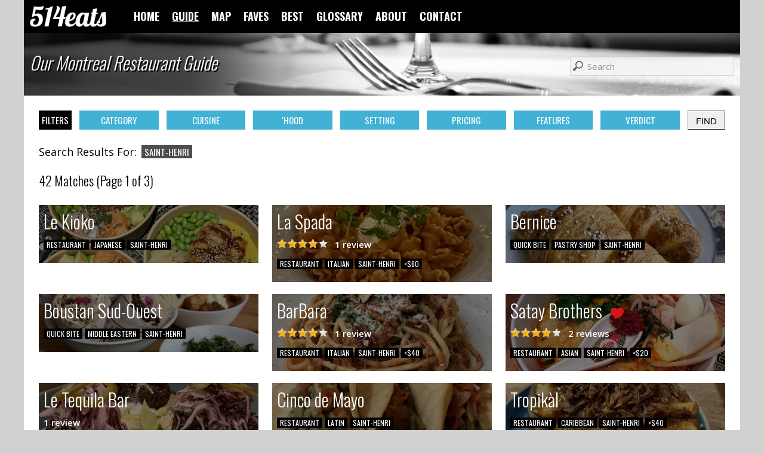

--- FILE ---
content_type: text/html
request_url: https://www.514eats.com/guide.asp?t=n%5Bsaint_henri%5D
body_size: 102850
content:
<!DOCTYPE html>

<html>

	<head>

		<title>Montreal Restaurant & Bar Directory: saint-henri | 514eats</title>

		<meta name="description" content="Browsing our Montreal restaurant & bar guide for: saint-henri">
		<meta name="keywords" content="montreal restaurant guide, montreal restaurant directory, saint-henri">
		<meta name="twitter:card" content="summary_large_image">
		<meta name="twitter:creator" content="@514eats">
		<meta name="twitter:description" content="Browsing our Montreal restaurant & bar guide for: saint-henri">
		<meta name="twitter:image" content="https://514eats.com/img/tag_saint_henri_f.jpg">
		<meta name="twitter:site" content="@514eats">
		<meta name="twitter:title" content="Montreal Restaurant & Bar Directory: saint-henri">
		<meta name="viewport" content="width=device-width, initial-scale=1.0">
		<meta property="fb:app_id" content="212058425795209">
		<meta property="fb:pages" content="318163748249874">
		<meta property="og:description" content="Browsing our Montreal restaurant & bar guide for: saint-henri">
		<meta property="og:image" content="https://514eats.com/img/tag_saint_henri_f.jpg">
		<meta property="og:title" content="Montreal Restaurant & Bar Directory: saint-henri | 514eats">
		<meta property="og:url" content="https://514eats.com/guide.asp?t=n[saint_henri]">

		<link href="//fonts.googleapis.com/css?family=Open+Sans:400italic,400,600italic,600" rel="stylesheet" type="text/css">
		<link href="//fonts.googleapis.com/css?family=Oswald:300,400,700" rel="stylesheet" type="text/css">
		<link rel="canonical" href="https://514eats.com/guide.asp?t=n[saint_henri]">
		<link rel="shortcut icon" href="favicon.ico">
		<link rel="stylesheet" href="lightbox/css/lightbox.css">
		<link rel="stylesheet" href="style-d.css" type="text/css">
		<link rel="stylesheet" media="(max-width:970px)" href="style-t.css" type="text/css">
		<link rel="stylesheet" media="(max-width:520px)" href="style-m.css" type="text/css">

		<script language="JavaScript">
			function ToggleVisibility(elementid)
			{
				if (document.getElementById(elementid).style.display == "none")
					document.getElementById(elementid).style.display="block";
				else
					document.getElementById(elementid).style.display="none";
			}
		</script>

		
			<script language="JavaScript">
				function ToggleVisibilityExcept(elementid)
				{
					var DisplayBefore = document.getElementById(elementid).style.display;
					document.getElementById("div_guide_filter_sc").style.display="none";
					document.getElementById("div_guide_filter_c").style.display="none";
					document.getElementById("div_guide_filter_n").style.display="none";
					document.getElementById("div_guide_filter_t").style.display="none";
					document.getElementById("div_guide_filter_p").style.display="none";
					document.getElementById("div_guide_filter_h").style.display="none";
					document.getElementById("div_guide_filter_v").style.display="none";
					if (DisplayBefore == "none")
						document.getElementById(elementid).style.display="block";
					else
						document.getElementById(elementid).style.display="none";
				}
			</script>
		
			<script language="JavaScript">
			<!--
			function ValidateGuideSearchForm()
			{
				var ErrorFlag = false;
				if
					(
						document.getElementById("form_guide_search_text").value.length == 0 ||
						document.getElementById("form_guide_search_text").value.indexOf("/*") != -1 ||
						document.getElementById("form_guide_search_text").value.indexOf("*/") != -1 ||
						document.getElementById("form_guide_search_text").value.indexOf("--") != -1
					)
				{
					document.getElementById("form_guide_search_error").style.display="block";
					ErrorFlag = true;
				}
				if (ErrorFlag == false)
					return true
				else
					return false;
			}
			//-->
			</script>
		
			<script language="JavaScript">
				function checkAll(field)
				{
					for (i = 0; i < field.length; i++)
						field[i].checked = true ;
				}
				function uncheckAll(field)
				{
				for (i = 0; i < field.length; i++)
					field[i].checked = false ;
				}
			</script>
		

		<!-- google analytics (Universal Analytics) -->
		<script async src="https://www.googletagmanager.com/gtag/js?id=UA-29839526-1"></script>
		<script>
			window.dataLayer = window.dataLayer || [];
			function gtag(){dataLayer.push(arguments);}
			gtag('js', new Date());
			gtag('config', 'UA-29839526-1');
		</script>

		<!-- google analytics (Google Analytics 4) -->
		<script async src="https://www.googletagmanager.com/gtag/js?id=G-J0BGWM9N9Z"></script>
		<script>
			window.dataLayer = window.dataLayer || [];
			function gtag(){dataLayer.push(arguments);}
			gtag('js', new Date());
			gtag('config', 'G-J0BGWM9N9Z');
		</script>

		

	</head>

	<body >

		<div id="div_wrapper">

			<div id="div_header" class="div_area div_area_bar div_area_bar_header">
				<div id="div_header_left">
					<a href="https://514eats.com" title="Home"><div id="div_header_left_logo"></div></a>
					<div id="div_header_left_menu">
						<a class="a_hidden" href="https://514eats.com" title="Home page">HOME</a>
						<a class="a_selected" href="guide.asp" title="Montreal restaurant guide/directory">GUIDE</a>
						<a class="a_hidden" href="map.asp" title="Montreal restaurant map">MAP</a>
						<a class="a_hidden" href="faves.asp" title="Our favorite spots in Montreal">FAVES</a>
						<a class="a_hidden" href="best.asp" title="Our 'best of' dishes page">BEST</a>
						<a class="a_hidden" href="glossary.asp" title="Our tag glossary">GLOSSARY</a>
						<a class="a_hidden" href="about.asp" title="About 514eats">ABOUT</a>
						<a class="a_hidden" href="contact.asp" title="How to reach us">CONTACT</a>
					</div>
				</div>
				<div id="div_header_follow" class="addthis_horizontal_follow_toolbox"></div>
			</div>
			<div id="div_menu_t" class="div_area div_area_bar div_area_bar_menu_t">
						<a class="a_hidden" href="https://514eats.com" title="Home page">HOME</a>
						<a class="a_selected" href="guide.asp" title="Montreal restaurant guide/directory">GUIDE</a>
						<a class="a_hidden" href="map.asp" title="Montreal restaurant map">MAP</a>
						<a class="a_hidden" href="faves.asp" title="Our favorite spots in Montreal">FAVES</a>
						<a class="a_hidden" href="best.asp" title="Our 'best of' dishes page">BEST</a>
						<a class="a_hidden" href="glossary.asp" title="Our tag glossary">GLOSSARY</a>
						<a class="a_hidden" href="about.asp" title="About 514eats">ABOUT</a>
						<a class="a_hidden" href="contact.asp" title="How to reach us">CONTACT</a>			
			</div>
			<div id="div_menu_m" class="div_area div_area_bar div_area_bar_menu_m">
				<a href="javascript:void(0)" title="Navigation menu" style="margin-right: 20px" onclick="ToggleVisibility('div_menu_m_drop');"><img id="img_header_mobile_links" src="img/icon_mobile_links.png" alt="Mobile links"></img></a>
						<a class="a_hidden" href="https://514eats.com" title="Home page">HOME</a>
						<a class="a_selected" href="guide.asp" title="Montreal restaurant guide/directory">GUIDE</a>
						<a class="a_hidden" href="map.asp" title="Montreal restaurant map">MAP</a>
						<a class="a_hidden" href="faves.asp" title="Our favorite spots in Montreal">FAVES</a>
						<a class="a_hidden" href="best.asp" title="Our 'best of' dishes page">BEST</a>
						<a class="a_hidden" href="glossary.asp" title="Our tag glossary">GLOSSARY</a>
						<a class="a_hidden" href="about.asp" title="About 514eats">ABOUT</a>
						<a class="a_hidden" href="contact.asp" title="How to reach us">CONTACT</a>
			</div>
			<div id="div_menu_m_drop" class="div_area div_area_bar div_area_bar_menu_m_drop" style="display: none">
						<a class="a_hidden" href="https://514eats.com" title="Home page">HOME</a>
						<a class="a_selected" href="guide.asp" title="Montreal restaurant guide/directory">GUIDE</a>
						<a class="a_hidden" href="map.asp" title="Montreal restaurant map">MAP</a>
						<a class="a_hidden" href="faves.asp" title="Our favorite spots in Montreal">FAVES</a>
						<a class="a_hidden" href="best.asp" title="Our 'best of' dishes page">BEST</a>
						<a class="a_hidden" href="glossary.asp" title="Our tag glossary">GLOSSARY</a>
						<a class="a_hidden" href="about.asp" title="About 514eats">ABOUT</a>
						<a class="a_hidden" href="contact.asp" title="How to reach us">CONTACT</a>
			</div>
			<div id="div_header_end"></div>

			
				<div id="div_banner" class="div_area div_area_banner">
					
						<div id="div_banner_caption">
							<h2>Our Montreal Restaurant Guide</h2>
						</div>
						<div id="div_banner_search">
							<form id="form_guide_search" name="form_guide_search" action="guide.asp" method="post" onsubmit="return ValidateGuideSearchForm();">
								<input id="form_guide_search_text" name="form_guide_search_text" tabindex="1" type="text" class="input_text input_text_search input_text_search_banner" maxlength="30" placeholder="Search" value="">
								<span id="form_guide_search_error" class="span_text_warning" style="display: none">Invalid search term</span></p>
							</form>
						</div>
					
				</div>
			

			<div id="div_body">

				<div id="div_guide_filter" class="div_justify">
					<form id="form_guide_filter" name="form_guide_filter" action="guide.asp" method="post">
						<div id="div_guide_filter_title" class="div_guide_filter_button div_guide_filter_button_label">FILTERS</div>
						<a href="javascript:void(0)" title="Expand category filters" onclick="ToggleVisibilityExcept('div_guide_filter_sc');"><div id="div_guide_filter_category" class="div_guide_filter_button">CATEGORY</div></a>
						<a href="javascript:void(0)" title="Expand cuisine filters" onclick="ToggleVisibilityExcept('div_guide_filter_c');"><div id="div_guide_filter_cuisine" class="div_guide_filter_button">CUISINE</div></a>
						<a href="javascript:void(0)" title="Expand neighbordhood filters" onclick="ToggleVisibilityExcept('div_guide_filter_n');"><div id="div_guide_filter_neighborhood" class="div_guide_filter_button">'HOOD</div></a>
						<a href="javascript:void(0)" title="Expand setting filters" onclick="ToggleVisibilityExcept('div_guide_filter_t');"><div id="div_guide_filter_setting" class="div_guide_filter_button">SETTING</div></a>
						<a href="javascript:void(0)" title="Expand pricing filters" onclick="ToggleVisibilityExcept('div_guide_filter_p');"><div id="div_guide_filter_pricing" class="div_guide_filter_button">PRICING</div></a>
						<a href="javascript:void(0)" title="Expand features filters" onclick="ToggleVisibilityExcept('div_guide_filter_h');"><div id="div_guide_filter_features" class="div_guide_filter_button">FEATURES</div></a>
						<a href="javascript:void(0)" title="Expand verdict filters" onclick="ToggleVisibilityExcept('div_guide_filter_v');"><div id="div_guide_filter_verdict" class="div_guide_filter_button">VERDICT</div></a>
						<div id="div_guide_filter_button" class="div_guide_filter_button_button"><input id="form_guide_filter_button" name="form_guide_filter_button" type="submit" class="button button_guide_filter" value="FIND"></div>
						<div id="div_guide_filter_sc" class="div_justify div_justify_overlay div_justify_overlay_guide" style="display: none">
							<p class="p_small">Filter by Spot Category:</p>
							
								<div id="div_guide_filter_sc_bar_lounge" class="div_guide_filter_input"><input id="form_guide_filter_sc" name="form_guide_filter_sc" type="checkbox" value="[bar_lounge]" ><span class="span_tag span_tag_small">BAR/LOUNGE</span></input></div>
							
								<div id="div_guide_filter_sc_cafe" class="div_guide_filter_input"><input id="form_guide_filter_sc" name="form_guide_filter_sc" type="checkbox" value="[cafe]" ><span class="span_tag span_tag_small">CAF�</span></input></div>
							
								<div id="div_guide_filter_sc_food_hall" class="div_guide_filter_input"><input id="form_guide_filter_sc" name="form_guide_filter_sc" type="checkbox" value="[food_hall]" ><span class="span_tag span_tag_small">FOOD HALL</span></input></div>
							
								<div id="div_guide_filter_sc_food_truck" class="div_guide_filter_input"><input id="form_guide_filter_sc" name="form_guide_filter_sc" type="checkbox" value="[food_truck]" ><span class="span_tag span_tag_small">FOOD TRUCK</span></input></div>
							
								<div id="div_guide_filter_sc_grocery_store" class="div_guide_filter_input"><input id="form_guide_filter_sc" name="form_guide_filter_sc" type="checkbox" value="[grocery_store]" ><span class="span_tag span_tag_small">GROCERY STORE</span></input></div>
							
								<div id="div_guide_filter_sc_quick_bite" class="div_guide_filter_input"><input id="form_guide_filter_sc" name="form_guide_filter_sc" type="checkbox" value="[quick_bite]" ><span class="span_tag span_tag_small">QUICK BITE</span></input></div>
							
								<div id="div_guide_filter_sc_restaurant" class="div_guide_filter_input"><input id="form_guide_filter_sc" name="form_guide_filter_sc" type="checkbox" value="[restaurant]" ><span class="span_tag span_tag_small">RESTAURANT</span></input></div>
							
								<div id="div_guide_filter_sc_takeout_service" class="div_guide_filter_input"><input id="form_guide_filter_sc" name="form_guide_filter_sc" type="checkbox" value="[takeout_service]" ><span class="span_tag span_tag_small">TAKEOUT SERVICE</span></input></div>
							
							<p style="margin-top: 18px">
								<span id="span_guide_filter_sc_all" class="span_button span_button_small">
									<a href="javascript:void(0)" title="Select all categories" onclick="checkAll(document.form_guide_filter.form_guide_filter_sc);">ALL</a>
								</span>
								<span id="span_guide_filter_sc_none" class="span_button span_button_small">
									<a href="javascript:void(0)" title="Clear all categories" onclick="uncheckAll(document.form_guide_filter.form_guide_filter_sc);">NONE</a>
								</span>
							</p>
						</div>
						
									<div id="div_guide_filter_c" class="div_justify div_justify_overlay div_justify_overlay_guide" style="display: none">
										<p class="p_small">Filter by Cuisine:</p>
							
											<div id="div_guide_filter_c_african" class="div_guide_filter_input"><input id="form_guide_filter_c" name="form_guide_filter_tag" type="checkbox" value="c[african]" ><span class="span_tag span_tag_small">AFRICAN</span></input></div>
							
											<div id="div_guide_filter_c_argentinian" class="div_guide_filter_input"><input id="form_guide_filter_c" name="form_guide_filter_tag" type="checkbox" value="c[argentinian]" ><span class="span_tag span_tag_small">ARGENTINIAN</span></input></div>
							
											<div id="div_guide_filter_c_asian" class="div_guide_filter_input"><input id="form_guide_filter_c" name="form_guide_filter_tag" type="checkbox" value="c[asian]" ><span class="span_tag span_tag_small">ASIAN</span></input></div>
							
											<div id="div_guide_filter_c_b_b_q" class="div_guide_filter_input"><input id="form_guide_filter_c" name="form_guide_filter_tag" type="checkbox" value="c[b_b_q]" ><span class="span_tag span_tag_small">B.B.Q.</span></input></div>
							
											<div id="div_guide_filter_c_bakery" class="div_guide_filter_input"><input id="form_guide_filter_c" name="form_guide_filter_tag" type="checkbox" value="c[bakery]" ><span class="span_tag span_tag_small">BAKERY</span></input></div>
							
											<div id="div_guide_filter_c_bistro" class="div_guide_filter_input"><input id="form_guide_filter_c" name="form_guide_filter_tag" type="checkbox" value="c[bistro]" ><span class="span_tag span_tag_small">BISTRO</span></input></div>
							
											<div id="div_guide_filter_c_bowls" class="div_guide_filter_input"><input id="form_guide_filter_c" name="form_guide_filter_tag" type="checkbox" value="c[bowls]" ><span class="span_tag span_tag_small">BOWLS</span></input></div>
							
											<div id="div_guide_filter_c_brasserie" class="div_guide_filter_input"><input id="form_guide_filter_c" name="form_guide_filter_tag" type="checkbox" value="c[brasserie]" ><span class="span_tag span_tag_small">BRASSERIE</span></input></div>
							
											<div id="div_guide_filter_c_breakfast" class="div_guide_filter_input"><input id="form_guide_filter_c" name="form_guide_filter_tag" type="checkbox" value="c[breakfast]" ><span class="span_tag span_tag_small">BREAKFAST</span></input></div>
							
											<div id="div_guide_filter_c_british" class="div_guide_filter_input"><input id="form_guide_filter_c" name="form_guide_filter_tag" type="checkbox" value="c[british]" ><span class="span_tag span_tag_small">BRITISH</span></input></div>
							
											<div id="div_guide_filter_c_burgers" class="div_guide_filter_input"><input id="form_guide_filter_c" name="form_guide_filter_tag" type="checkbox" value="c[burgers]" ><span class="span_tag span_tag_small">BURGERS</span></input></div>
							
											<div id="div_guide_filter_c_cambodian" class="div_guide_filter_input"><input id="form_guide_filter_c" name="form_guide_filter_tag" type="checkbox" value="c[cambodian]" ><span class="span_tag span_tag_small">CAMBODIAN</span></input></div>
							
											<div id="div_guide_filter_c_caribbean" class="div_guide_filter_input"><input id="form_guide_filter_c" name="form_guide_filter_tag" type="checkbox" value="c[caribbean]" ><span class="span_tag span_tag_small">CARIBBEAN</span></input></div>
							
											<div id="div_guide_filter_c_casse_croute" class="div_guide_filter_input"><input id="form_guide_filter_c" name="form_guide_filter_tag" type="checkbox" value="c[casse_croute]" ><span class="span_tag span_tag_small">CASSE-CROUTE</span></input></div>
							
											<div id="div_guide_filter_c_chinese" class="div_guide_filter_input"><input id="form_guide_filter_c" name="form_guide_filter_tag" type="checkbox" value="c[chinese]" ><span class="span_tag span_tag_small">CHINESE</span></input></div>
							
											<div id="div_guide_filter_c_comfort_food" class="div_guide_filter_input"><input id="form_guide_filter_c" name="form_guide_filter_tag" type="checkbox" value="c[comfort_food]" ><span class="span_tag span_tag_small">COMFORT FOOD</span></input></div>
							
											<div id="div_guide_filter_c_deli" class="div_guide_filter_input"><input id="form_guide_filter_c" name="form_guide_filter_tag" type="checkbox" value="c[deli]" ><span class="span_tag span_tag_small">DELI</span></input></div>
							
											<div id="div_guide_filter_c_fish_chips" class="div_guide_filter_input"><input id="form_guide_filter_c" name="form_guide_filter_tag" type="checkbox" value="c[fish_chips]" ><span class="span_tag span_tag_small">FISH & CHIPS</span></input></div>
							
											<div id="div_guide_filter_c_french" class="div_guide_filter_input"><input id="form_guide_filter_c" name="form_guide_filter_tag" type="checkbox" value="c[french]" ><span class="span_tag span_tag_small">FRENCH</span></input></div>
							
											<div id="div_guide_filter_c_fried_chicken" class="div_guide_filter_input"><input id="form_guide_filter_c" name="form_guide_filter_tag" type="checkbox" value="c[fried_chicken]" ><span class="span_tag span_tag_small">FRIED CHICKEN</span></input></div>
							
											<div id="div_guide_filter_c_fusion" class="div_guide_filter_input"><input id="form_guide_filter_c" name="form_guide_filter_tag" type="checkbox" value="c[fusion]" ><span class="span_tag span_tag_small">FUSION</span></input></div>
							
											<div id="div_guide_filter_c_greek" class="div_guide_filter_input"><input id="form_guide_filter_c" name="form_guide_filter_tag" type="checkbox" value="c[greek]" ><span class="span_tag span_tag_small">GREEK</span></input></div>
							
											<div id="div_guide_filter_c_haitian" class="div_guide_filter_input"><input id="form_guide_filter_c" name="form_guide_filter_tag" type="checkbox" value="c[haitian]" ><span class="span_tag span_tag_small">HAITIAN</span></input></div>
							
											<div id="div_guide_filter_c_ice_cream" class="div_guide_filter_input"><input id="form_guide_filter_c" name="form_guide_filter_tag" type="checkbox" value="c[ice_cream]" ><span class="span_tag span_tag_small">ICE CREAM</span></input></div>
							
											<div id="div_guide_filter_c_indian" class="div_guide_filter_input"><input id="form_guide_filter_c" name="form_guide_filter_tag" type="checkbox" value="c[indian]" ><span class="span_tag span_tag_small">INDIAN</span></input></div>
							
											<div id="div_guide_filter_c_italian" class="div_guide_filter_input"><input id="form_guide_filter_c" name="form_guide_filter_tag" type="checkbox" value="c[italian]" ><span class="span_tag span_tag_small">ITALIAN</span></input></div>
							
											<div id="div_guide_filter_c_jamaican" class="div_guide_filter_input"><input id="form_guide_filter_c" name="form_guide_filter_tag" type="checkbox" value="c[jamaican]" ><span class="span_tag span_tag_small">JAMAICAN</span></input></div>
							
											<div id="div_guide_filter_c_japanese" class="div_guide_filter_input"><input id="form_guide_filter_c" name="form_guide_filter_tag" type="checkbox" value="c[japanese]" ><span class="span_tag span_tag_small">JAPANESE</span></input></div>
							
											<div id="div_guide_filter_c_jewish" class="div_guide_filter_input"><input id="form_guide_filter_c" name="form_guide_filter_tag" type="checkbox" value="c[jewish]" ><span class="span_tag span_tag_small">JEWISH</span></input></div>
							
											<div id="div_guide_filter_c_korean" class="div_guide_filter_input"><input id="form_guide_filter_c" name="form_guide_filter_tag" type="checkbox" value="c[korean]" ><span class="span_tag span_tag_small">KOREAN</span></input></div>
							
											<div id="div_guide_filter_c_latin" class="div_guide_filter_input"><input id="form_guide_filter_c" name="form_guide_filter_tag" type="checkbox" value="c[latin]" ><span class="span_tag span_tag_small">LATIN</span></input></div>
							
											<div id="div_guide_filter_c_lebanese" class="div_guide_filter_input"><input id="form_guide_filter_c" name="form_guide_filter_tag" type="checkbox" value="c[lebanese]" ><span class="span_tag span_tag_small">LEBANESE</span></input></div>
							
											<div id="div_guide_filter_c_market" class="div_guide_filter_input"><input id="form_guide_filter_c" name="form_guide_filter_tag" type="checkbox" value="c[market]" ><span class="span_tag span_tag_small">MARKET</span></input></div>
							
											<div id="div_guide_filter_c_mediterranean" class="div_guide_filter_input"><input id="form_guide_filter_c" name="form_guide_filter_tag" type="checkbox" value="c[mediterranean]" ><span class="span_tag span_tag_small">MEDITERRANEAN</span></input></div>
							
											<div id="div_guide_filter_c_mexican" class="div_guide_filter_input"><input id="form_guide_filter_c" name="form_guide_filter_tag" type="checkbox" value="c[mexican]" ><span class="span_tag span_tag_small">MEXICAN</span></input></div>
							
											<div id="div_guide_filter_c_middle_eastern" class="div_guide_filter_input"><input id="form_guide_filter_c" name="form_guide_filter_tag" type="checkbox" value="c[middle_eastern]" ><span class="span_tag span_tag_small">MIDDLE EASTERN</span></input></div>
							
											<div id="div_guide_filter_c_nouvelle_cuisine" class="div_guide_filter_input"><input id="form_guide_filter_c" name="form_guide_filter_tag" type="checkbox" value="c[nouvelle_cuisine]" ><span class="span_tag span_tag_small">NOUVELLE CUISINE</span></input></div>
							
											<div id="div_guide_filter_c_pastry_shop" class="div_guide_filter_input"><input id="form_guide_filter_c" name="form_guide_filter_tag" type="checkbox" value="c[pastry_shop]" ><span class="span_tag span_tag_small">PASTRY SHOP</span></input></div>
							
											<div id="div_guide_filter_c_persian" class="div_guide_filter_input"><input id="form_guide_filter_c" name="form_guide_filter_tag" type="checkbox" value="c[persian]" ><span class="span_tag span_tag_small">PERSIAN</span></input></div>
							
											<div id="div_guide_filter_c_peruvian" class="div_guide_filter_input"><input id="form_guide_filter_c" name="form_guide_filter_tag" type="checkbox" value="c[peruvian]" ><span class="span_tag span_tag_small">PERUVIAN</span></input></div>
							
											<div id="div_guide_filter_c_pizzeria" class="div_guide_filter_input"><input id="form_guide_filter_c" name="form_guide_filter_tag" type="checkbox" value="c[pizzeria]" ><span class="span_tag span_tag_small">PIZZERIA</span></input></div>
							
											<div id="div_guide_filter_c_portuguese" class="div_guide_filter_input"><input id="form_guide_filter_c" name="form_guide_filter_tag" type="checkbox" value="c[portuguese]" ><span class="span_tag span_tag_small">PORTUGUESE</span></input></div>
							
											<div id="div_guide_filter_c_raw" class="div_guide_filter_input"><input id="form_guide_filter_c" name="form_guide_filter_tag" type="checkbox" value="c[raw]" ><span class="span_tag span_tag_small">RAW</span></input></div>
							
											<div id="div_guide_filter_c_rotisserie" class="div_guide_filter_input"><input id="form_guide_filter_c" name="form_guide_filter_tag" type="checkbox" value="c[rotisserie]" ><span class="span_tag span_tag_small">ROTISSERIE</span></input></div>
							
											<div id="div_guide_filter_c_salads" class="div_guide_filter_input"><input id="form_guide_filter_c" name="form_guide_filter_tag" type="checkbox" value="c[salads]" ><span class="span_tag span_tag_small">SALADS</span></input></div>
							
											<div id="div_guide_filter_c_sandwiches" class="div_guide_filter_input"><input id="form_guide_filter_c" name="form_guide_filter_tag" type="checkbox" value="c[sandwiches]" ><span class="span_tag span_tag_small">SANDWICHES</span></input></div>
							
											<div id="div_guide_filter_c_seafood" class="div_guide_filter_input"><input id="form_guide_filter_c" name="form_guide_filter_tag" type="checkbox" value="c[seafood]" ><span class="span_tag span_tag_small">SEAFOOD</span></input></div>
							
											<div id="div_guide_filter_c_southern" class="div_guide_filter_input"><input id="form_guide_filter_c" name="form_guide_filter_tag" type="checkbox" value="c[southern]" ><span class="span_tag span_tag_small">SOUTHERN</span></input></div>
							
											<div id="div_guide_filter_c_spanish" class="div_guide_filter_input"><input id="form_guide_filter_c" name="form_guide_filter_tag" type="checkbox" value="c[spanish]" ><span class="span_tag span_tag_small">SPANISH</span></input></div>
							
											<div id="div_guide_filter_c_steakhouse" class="div_guide_filter_input"><input id="form_guide_filter_c" name="form_guide_filter_tag" type="checkbox" value="c[steakhouse]" ><span class="span_tag span_tag_small">STEAKHOUSE</span></input></div>
							
											<div id="div_guide_filter_c_street_food" class="div_guide_filter_input"><input id="form_guide_filter_c" name="form_guide_filter_tag" type="checkbox" value="c[street_food]" ><span class="span_tag span_tag_small">STREET FOOD</span></input></div>
							
											<div id="div_guide_filter_c_sushi" class="div_guide_filter_input"><input id="form_guide_filter_c" name="form_guide_filter_tag" type="checkbox" value="c[sushi]" ><span class="span_tag span_tag_small">SUSHI</span></input></div>
							
											<div id="div_guide_filter_c_syrian" class="div_guide_filter_input"><input id="form_guide_filter_c" name="form_guide_filter_tag" type="checkbox" value="c[syrian]" ><span class="span_tag span_tag_small">SYRIAN</span></input></div>
							
											<div id="div_guide_filter_c_thai" class="div_guide_filter_input"><input id="form_guide_filter_c" name="form_guide_filter_tag" type="checkbox" value="c[thai]" ><span class="span_tag span_tag_small">THAI</span></input></div>
							
											<div id="div_guide_filter_c_tunisian" class="div_guide_filter_input"><input id="form_guide_filter_c" name="form_guide_filter_tag" type="checkbox" value="c[tunisian]" ><span class="span_tag span_tag_small">TUNISIAN</span></input></div>
							
											<div id="div_guide_filter_c_turkish" class="div_guide_filter_input"><input id="form_guide_filter_c" name="form_guide_filter_tag" type="checkbox" value="c[turkish]" ><span class="span_tag span_tag_small">TURKISH</span></input></div>
							
											<div id="div_guide_filter_c_vegetarian" class="div_guide_filter_input"><input id="form_guide_filter_c" name="form_guide_filter_tag" type="checkbox" value="c[vegetarian]" ><span class="span_tag span_tag_small">VEGETARIAN</span></input></div>
							
											<div id="div_guide_filter_c_vietnamese" class="div_guide_filter_input"><input id="form_guide_filter_c" name="form_guide_filter_tag" type="checkbox" value="c[vietnamese]" ><span class="span_tag span_tag_small">VIETNAMESE</span></input></div>
							
										<p style="margin-top: 18px">
											<span id="span_guide_filter_c_all" class="span_button span_button_small">
												<a href="javascript:void(0)" title="Select all tags" onclick="checkAll(document.form_guide_filter.form_guide_filter_c);">ALL</a>
											</span>
											<span id="span_guide_filter_c_none" class="span_button span_button_small">
												<a href="javascript:void(0)" title="Clear all tags" onclick="uncheckAll(document.form_guide_filter.form_guide_filter_c);">NONE</a>
											</span>
										</p>
									</div>
								
									<div id="div_guide_filter_n" class="div_justify div_justify_overlay div_justify_overlay_guide" style="display: none">
										<p class="p_small">Filter by Neighborhood:</p>
							
											<div id="div_guide_filter_n_ahuntsic" class="div_guide_filter_input"><input id="form_guide_filter_n" name="form_guide_filter_tag" type="checkbox" value="n[ahuntsic]" ><span class="span_tag span_tag_small">AHUNTSIC</span></input></div>
							
											<div id="div_guide_filter_n_brossard" class="div_guide_filter_input"><input id="form_guide_filter_n" name="form_guide_filter_tag" type="checkbox" value="n[brossard]" ><span class="span_tag span_tag_small">BROSSARD</span></input></div>
							
											<div id="div_guide_filter_n_c_d_n" class="div_guide_filter_input"><input id="form_guide_filter_n" name="form_guide_filter_tag" type="checkbox" value="n[c_d_n]" ><span class="span_tag span_tag_small">C.D.N.</span></input></div>
							
											<div id="div_guide_filter_n_chinatown" class="div_guide_filter_input"><input id="form_guide_filter_n" name="form_guide_filter_tag" type="checkbox" value="n[chinatown]" ><span class="span_tag span_tag_small">CHINATOWN</span></input></div>
							
											<div id="div_guide_filter_n_concordia_ghetto" class="div_guide_filter_input"><input id="form_guide_filter_n" name="form_guide_filter_tag" type="checkbox" value="n[concordia_ghetto]" ><span class="span_tag span_tag_small">CONCORDIA GHETTO</span></input></div>
							
											<div id="div_guide_filter_n_cote_saint_paul" class="div_guide_filter_input"><input id="form_guide_filter_n" name="form_guide_filter_tag" type="checkbox" value="n[cote_saint_paul]" ><span class="span_tag span_tag_small">COTE-SAINT-PAUL</span></input></div>
							
											<div id="div_guide_filter_n_d_d_o" class="div_guide_filter_input"><input id="form_guide_filter_n" name="form_guide_filter_tag" type="checkbox" value="n[d_d_o]" ><span class="span_tag span_tag_small">D.D.O.</span></input></div>
							
											<div id="div_guide_filter_n_downtown_core" class="div_guide_filter_input"><input id="form_guide_filter_n" name="form_guide_filter_tag" type="checkbox" value="n[downtown_core]" ><span class="span_tag span_tag_small">DOWNTOWN CORE</span></input></div>
							
											<div id="div_guide_filter_n_gay_village" class="div_guide_filter_input"><input id="form_guide_filter_n" name="form_guide_filter_tag" type="checkbox" value="n[gay_village]" ><span class="span_tag span_tag_small">GAY VILLAGE</span></input></div>
							
											<div id="div_guide_filter_n_griffintown" class="div_guide_filter_input"><input id="form_guide_filter_n" name="form_guide_filter_tag" type="checkbox" value="n[griffintown]" ><span class="span_tag span_tag_small">GRIFFINTOWN</span></input></div>
							
											<div id="div_guide_filter_n_lasalle" class="div_guide_filter_input"><input id="form_guide_filter_n" name="form_guide_filter_tag" type="checkbox" value="n[lasalle]" ><span class="span_tag span_tag_small">LASALLE</span></input></div>
							
											<div id="div_guide_filter_n_laval" class="div_guide_filter_input"><input id="form_guide_filter_n" name="form_guide_filter_tag" type="checkbox" value="n[laval]" ><span class="span_tag span_tag_small">LAVAL</span></input></div>
							
											<div id="div_guide_filter_n_little_burgundy" class="div_guide_filter_input"><input id="form_guide_filter_n" name="form_guide_filter_tag" type="checkbox" value="n[little_burgundy]" ><span class="span_tag span_tag_small">LITTLE BURGUNDY</span></input></div>
							
											<div id="div_guide_filter_n_little_italy" class="div_guide_filter_input"><input id="form_guide_filter_n" name="form_guide_filter_tag" type="checkbox" value="n[little_italy]" ><span class="span_tag span_tag_small">LITTLE ITALY</span></input></div>
							
											<div id="div_guide_filter_n_mile_end" class="div_guide_filter_input"><input id="form_guide_filter_n" name="form_guide_filter_tag" type="checkbox" value="n[mile_end]" ><span class="span_tag span_tag_small">MILE-END</span></input></div>
							
											<div id="div_guide_filter_n_mile_ex" class="div_guide_filter_input"><input id="form_guide_filter_n" name="form_guide_filter_tag" type="checkbox" value="n[mile_ex]" ><span class="span_tag span_tag_small">MILE-EX</span></input></div>
							
											<div id="div_guide_filter_n_n_d_g" class="div_guide_filter_input"><input id="form_guide_filter_n" name="form_guide_filter_tag" type="checkbox" value="n[n_d_g]" ><span class="span_tag span_tag_small">N.D.G.</span></input></div>
							
											<div id="div_guide_filter_n_nuns_island" class="div_guide_filter_input"><input id="form_guide_filter_n" name="form_guide_filter_tag" type="checkbox" value="n[nuns_island]" ><span class="span_tag span_tag_small">NUNS' ISLAND</span></input></div>
							
											<div id="div_guide_filter_n_old_montreal" class="div_guide_filter_input"><input id="form_guide_filter_n" name="form_guide_filter_tag" type="checkbox" value="n[old_montreal]" ><span class="span_tag span_tag_small">OLD MONTREAL</span></input></div>
							
											<div id="div_guide_filter_n_outremont" class="div_guide_filter_input"><input id="form_guide_filter_n" name="form_guide_filter_tag" type="checkbox" value="n[outremont]" ><span class="span_tag span_tag_small">OUTREMONT</span></input></div>
							
											<div id="div_guide_filter_n_park_ex" class="div_guide_filter_input"><input id="form_guide_filter_n" name="form_guide_filter_tag" type="checkbox" value="n[park_ex]" ><span class="span_tag span_tag_small">PARK EX</span></input></div>
							
											<div id="div_guide_filter_n_plateau" class="div_guide_filter_input"><input id="form_guide_filter_n" name="form_guide_filter_tag" type="checkbox" value="n[plateau]" ><span class="span_tag span_tag_small">PLATEAU</span></input></div>
							
											<div id="div_guide_filter_n_pointe_claire" class="div_guide_filter_input"><input id="form_guide_filter_n" name="form_guide_filter_tag" type="checkbox" value="n[pointe_claire]" ><span class="span_tag span_tag_small">POINTE-CLAIRE</span></input></div>
							
											<div id="div_guide_filter_n_pointe_saint_charles" class="div_guide_filter_input"><input id="form_guide_filter_n" name="form_guide_filter_tag" type="checkbox" value="n[pointe_saint_charles]" ><span class="span_tag span_tag_small">POINTE-SAINT-CHARLES</span></input></div>
							
											<div id="div_guide_filter_n_quartier_latin" class="div_guide_filter_input"><input id="form_guide_filter_n" name="form_guide_filter_tag" type="checkbox" value="n[quartier_latin]" ><span class="span_tag span_tag_small">QUARTIER LATIN</span></input></div>
							
											<div id="div_guide_filter_n_rosemont" class="div_guide_filter_input"><input id="form_guide_filter_n" name="form_guide_filter_tag" type="checkbox" value="n[rosemont]" ><span class="span_tag span_tag_small">ROSEMONT</span></input></div>
							
											<div id="div_guide_filter_n_saint_henri" class="div_guide_filter_input"><input id="form_guide_filter_n" name="form_guide_filter_tag" type="checkbox" value="n[saint_henri]" checked><span class="span_tag span_tag_small">SAINT-HENRI</span></input></div>
							
											<div id="div_guide_filter_n_saint_leonard" class="div_guide_filter_input"><input id="form_guide_filter_n" name="form_guide_filter_tag" type="checkbox" value="n[saint_leonard]" ><span class="span_tag span_tag_small">SAINT-LEONARD</span></input></div>
							
											<div id="div_guide_filter_n_saint_michel" class="div_guide_filter_input"><input id="form_guide_filter_n" name="form_guide_filter_tag" type="checkbox" value="n[saint_michel]" ><span class="span_tag span_tag_small">SAINT-MICHEL</span></input></div>
							
											<div id="div_guide_filter_n_t_m_r" class="div_guide_filter_input"><input id="form_guide_filter_n" name="form_guide_filter_tag" type="checkbox" value="n[t_m_r]" ><span class="span_tag span_tag_small">T.M.R.</span></input></div>
							
											<div id="div_guide_filter_n_the_main" class="div_guide_filter_input"><input id="form_guide_filter_n" name="form_guide_filter_tag" type="checkbox" value="n[the_main]" ><span class="span_tag span_tag_small">THE MAIN</span></input></div>
							
											<div id="div_guide_filter_n_v_s_l" class="div_guide_filter_input"><input id="form_guide_filter_n" name="form_guide_filter_tag" type="checkbox" value="n[v_s_l]" ><span class="span_tag span_tag_small">V.S.L.</span></input></div>
							
											<div id="div_guide_filter_n_verdun" class="div_guide_filter_input"><input id="form_guide_filter_n" name="form_guide_filter_tag" type="checkbox" value="n[verdun]" ><span class="span_tag span_tag_small">VERDUN</span></input></div>
							
											<div id="div_guide_filter_n_westmount" class="div_guide_filter_input"><input id="form_guide_filter_n" name="form_guide_filter_tag" type="checkbox" value="n[westmount]" ><span class="span_tag span_tag_small">WESTMOUNT</span></input></div>
							
										<p style="margin-top: 18px">
											<span id="span_guide_filter_n_all" class="span_button span_button_small">
												<a href="javascript:void(0)" title="Select all tags" onclick="checkAll(document.form_guide_filter.form_guide_filter_n);">ALL</a>
											</span>
											<span id="span_guide_filter_n_none" class="span_button span_button_small">
												<a href="javascript:void(0)" title="Clear all tags" onclick="uncheckAll(document.form_guide_filter.form_guide_filter_n);">NONE</a>
											</span>
										</p>
									</div>
								
									<div id="div_guide_filter_t" class="div_justify div_justify_overlay div_justify_overlay_guide" style="display: none">
										<p class="p_small">Filter by Setting:</p>
							
											<div id="div_guide_filter_t_casual" class="div_guide_filter_input"><input id="form_guide_filter_t" name="form_guide_filter_tag" type="checkbox" value="t[casual]" ><span class="span_tag span_tag_small">CASUAL</span></input></div>
							
											<div id="div_guide_filter_t_moderate" class="div_guide_filter_input"><input id="form_guide_filter_t" name="form_guide_filter_tag" type="checkbox" value="t[moderate]" ><span class="span_tag span_tag_small">MODERATE</span></input></div>
							
											<div id="div_guide_filter_t_trendy" class="div_guide_filter_input"><input id="form_guide_filter_t" name="form_guide_filter_tag" type="checkbox" value="t[trendy]" ><span class="span_tag span_tag_small">TRENDY</span></input></div>
							
											<div id="div_guide_filter_t_upscale" class="div_guide_filter_input"><input id="form_guide_filter_t" name="form_guide_filter_tag" type="checkbox" value="t[upscale]" ><span class="span_tag span_tag_small">UPSCALE</span></input></div>
							
										<p style="margin-top: 18px">
											<span id="span_guide_filter_t_all" class="span_button span_button_small">
												<a href="javascript:void(0)" title="Select all tags" onclick="checkAll(document.form_guide_filter.form_guide_filter_t);">ALL</a>
											</span>
											<span id="span_guide_filter_t_none" class="span_button span_button_small">
												<a href="javascript:void(0)" title="Clear all tags" onclick="uncheckAll(document.form_guide_filter.form_guide_filter_t);">NONE</a>
											</span>
										</p>
									</div>
								
									<div id="div_guide_filter_p" class="div_justify div_justify_overlay div_justify_overlay_guide" style="display: none">
										<p class="p_small">Filter by Pricing:</p>
							
											<div id="div_guide_filter_p_10" class="div_guide_filter_input"><input id="form_guide_filter_p" name="form_guide_filter_tag" type="checkbox" value="p[10]" ><span class="span_tag span_tag_small"><$10</span></input></div>
							
											<div id="div_guide_filter_p_20" class="div_guide_filter_input"><input id="form_guide_filter_p" name="form_guide_filter_tag" type="checkbox" value="p[20]" ><span class="span_tag span_tag_small"><$20</span></input></div>
							
											<div id="div_guide_filter_p_40" class="div_guide_filter_input"><input id="form_guide_filter_p" name="form_guide_filter_tag" type="checkbox" value="p[40]" ><span class="span_tag span_tag_small"><$40</span></input></div>
							
											<div id="div_guide_filter_p_60" class="div_guide_filter_input"><input id="form_guide_filter_p" name="form_guide_filter_tag" type="checkbox" value="p[60]" ><span class="span_tag span_tag_small"><$60</span></input></div>
							
											<div id="div_guide_filter_p_60p" class="div_guide_filter_input"><input id="form_guide_filter_p" name="form_guide_filter_tag" type="checkbox" value="p[60p]" ><span class="span_tag span_tag_small">$60+</span></input></div>
							
										<p style="margin-top: 18px">
											<span id="span_guide_filter_p_all" class="span_button span_button_small">
												<a href="javascript:void(0)" title="Select all tags" onclick="checkAll(document.form_guide_filter.form_guide_filter_p);">ALL</a>
											</span>
											<span id="span_guide_filter_p_none" class="span_button span_button_small">
												<a href="javascript:void(0)" title="Clear all tags" onclick="uncheckAll(document.form_guide_filter.form_guide_filter_p);">NONE</a>
											</span>
										</p>
									</div>
								
									<div id="div_guide_filter_h" class="div_justify div_justify_overlay div_justify_overlay_guide" style="display: none">
										<p class="p_small">Filter by Features:</p>
							
											<div id="div_guide_filter_h_5_a_7" class="div_guide_filter_input"><input id="form_guide_filter_h" name="form_guide_filter_tag" type="checkbox" value="h[5_a_7]" ><span class="span_tag span_tag_small">5 � 7</span></input></div>
							
											<div id="div_guide_filter_h_after_party_grub" class="div_guide_filter_input"><input id="form_guide_filter_h" name="form_guide_filter_tag" type="checkbox" value="h[after_party_grub]" ><span class="span_tag span_tag_small">AFTER-PARTY GRUB</span></input></div>
							
											<div id="div_guide_filter_h_b_y_o_w" class="div_guide_filter_input"><input id="form_guide_filter_h" name="form_guide_filter_tag" type="checkbox" value="h[b_y_o_w]" ><span class="span_tag span_tag_small">B.Y.O.W.</span></input></div>
							
											<div id="div_guide_filter_h_better_reserve" class="div_guide_filter_input"><input id="form_guide_filter_h" name="form_guide_filter_tag" type="checkbox" value="h[better_reserve]" ><span class="span_tag span_tag_small">BETTER RESERVE</span></input></div>
							
											<div id="div_guide_filter_h_brunch" class="div_guide_filter_input"><input id="form_guide_filter_h" name="form_guide_filter_tag" type="checkbox" value="h[brunch]" ><span class="span_tag span_tag_small">BRUNCH</span></input></div>
							
											<div id="div_guide_filter_h_can_t_reserve" class="div_guide_filter_input"><input id="form_guide_filter_h" name="form_guide_filter_tag" type="checkbox" value="h[can_t_reserve]" ><span class="span_tag span_tag_small">CAN'T RESERVE</span></input></div>
							
											<div id="div_guide_filter_h_catch_some_sun" class="div_guide_filter_input"><input id="form_guide_filter_h" name="form_guide_filter_tag" type="checkbox" value="h[catch_some_sun]" ><span class="span_tag span_tag_small">CATCH SOME SUN</span></input></div>
							
											<div id="div_guide_filter_h_catering" class="div_guide_filter_input"><input id="form_guide_filter_h" name="form_guide_filter_tag" type="checkbox" value="h[catering]" ><span class="span_tag span_tag_small">CATERING</span></input></div>
							
											<div id="div_guide_filter_h_ditch_the_car" class="div_guide_filter_input"><input id="form_guide_filter_h" name="form_guide_filter_tag" type="checkbox" value="h[ditch_the_car]" ><span class="span_tag span_tag_small">DITCH THE CAR</span></input></div>
							
											<div id="div_guide_filter_h_early_bird" class="div_guide_filter_input"><input id="form_guide_filter_h" name="form_guide_filter_tag" type="checkbox" value="h[early_bird]" ><span class="span_tag span_tag_small">EARLY BIRD</span></input></div>
							
											<div id="div_guide_filter_h_grab_a_drink" class="div_guide_filter_input"><input id="form_guide_filter_h" name="form_guide_filter_tag" type="checkbox" value="h[grab_a_drink]" ><span class="span_tag span_tag_small">GRAB A DRINK</span></input></div>
							
											<div id="div_guide_filter_h_hangover_cure" class="div_guide_filter_input"><input id="form_guide_filter_h" name="form_guide_filter_tag" type="checkbox" value="h[hangover_cure]" ><span class="span_tag span_tag_small">HANGOVER CURE</span></input></div>
							
											<div id="div_guide_filter_h_late_night_menu" class="div_guide_filter_input"><input id="form_guide_filter_h" name="form_guide_filter_tag" type="checkbox" value="h[late_night_menu]" ><span class="span_tag span_tag_small">LATE NIGHT MENU</span></input></div>
							
											<div id="div_guide_filter_h_no_need_to_reserve" class="div_guide_filter_input"><input id="form_guide_filter_h" name="form_guide_filter_tag" type="checkbox" value="h[no_need_to_reserve]" ><span class="span_tag span_tag_small">NO NEED TO RESERVE</span></input></div>
							
											<div id="div_guide_filter_h_open_on_monday" class="div_guide_filter_input"><input id="form_guide_filter_h" name="form_guide_filter_tag" type="checkbox" value="h[open_on_monday]" ><span class="span_tag span_tag_small">OPEN ON MONDAY</span></input></div>
							
											<div id="div_guide_filter_h_private_room" class="div_guide_filter_input"><input id="form_guide_filter_h" name="form_guide_filter_tag" type="checkbox" value="h[private_room]" ><span class="span_tag span_tag_small">PRIVATE ROOM</span></input></div>
							
											<div id="div_guide_filter_h_steps_from_metro" class="div_guide_filter_input"><input id="form_guide_filter_h" name="form_guide_filter_tag" type="checkbox" value="h[steps_from_metro]" ><span class="span_tag span_tag_small">STEPS FROM METRO</span></input></div>
							
											<div id="div_guide_filter_h_sunday_night" class="div_guide_filter_input"><input id="form_guide_filter_h" name="form_guide_filter_tag" type="checkbox" value="h[sunday_night]" ><span class="span_tag span_tag_small">SUNDAY NIGHT</span></input></div>
							
											<div id="div_guide_filter_h_supper_club" class="div_guide_filter_input"><input id="form_guide_filter_h" name="form_guide_filter_tag" type="checkbox" value="h[supper_club]" ><span class="span_tag span_tag_small">SUPPER CLUB</span></input></div>
							
											<div id="div_guide_filter_h_take_the_car" class="div_guide_filter_input"><input id="form_guide_filter_h" name="form_guide_filter_tag" type="checkbox" value="h[take_the_car]" ><span class="span_tag span_tag_small">TAKE THE CAR</span></input></div>
							
											<div id="div_guide_filter_h_the_wait" class="div_guide_filter_input"><input id="form_guide_filter_h" name="form_guide_filter_tag" type="checkbox" value="h[the_wait]" ><span class="span_tag span_tag_small">THE WAIT</span></input></div>
							
											<div id="div_guide_filter_h_valet_service" class="div_guide_filter_input"><input id="form_guide_filter_h" name="form_guide_filter_tag" type="checkbox" value="h[valet_service]" ><span class="span_tag span_tag_small">VALET SERVICE</span></input></div>
							
											<div id="div_guide_filter_h_wait_in_line" class="div_guide_filter_input"><input id="form_guide_filter_h" name="form_guide_filter_tag" type="checkbox" value="h[wait_in_line]" ><span class="span_tag span_tag_small">WAIT IN LINE</span></input></div>
							
											<div id="div_guide_filter_h_we_deliver" class="div_guide_filter_input"><input id="form_guide_filter_h" name="form_guide_filter_tag" type="checkbox" value="h[we_deliver]" ><span class="span_tag span_tag_small">WE DELIVER</span></input></div>
							
											<div id="div_guide_filter_h_weekend_lunch" class="div_guide_filter_input"><input id="form_guide_filter_h" name="form_guide_filter_tag" type="checkbox" value="h[weekend_lunch]" ><span class="span_tag span_tag_small">WEEKEND LUNCH</span></input></div>
							
										<p style="margin-top: 18px">
											<span id="span_guide_filter_h_all" class="span_button span_button_small">
												<a href="javascript:void(0)" title="Select all tags" onclick="checkAll(document.form_guide_filter.form_guide_filter_h);">ALL</a>
											</span>
											<span id="span_guide_filter_h_none" class="span_button span_button_small">
												<a href="javascript:void(0)" title="Clear all tags" onclick="uncheckAll(document.form_guide_filter.form_guide_filter_h);">NONE</a>
											</span>
										</p>
									</div>
								
									<div id="div_guide_filter_m" class="div_justify div_justify_overlay div_justify_overlay_guide" style="display: none">
										<p class="p_small">Filter by Mood:</p>
							
											<div id="div_guide_filter_m_anglo_crowd" class="div_guide_filter_input"><input id="form_guide_filter_m" name="form_guide_filter_tag" type="checkbox" value="m[anglo_crowd]" ><span class="span_tag span_tag_small">ANGLO CROWD</span></input></div>
							
											<div id="div_guide_filter_m_bar_scene" class="div_guide_filter_input"><input id="form_guide_filter_m" name="form_guide_filter_tag" type="checkbox" value="m[bar_scene]" ><span class="span_tag span_tag_small">BAR SCENE</span></input></div>
							
											<div id="div_guide_filter_m_block_your_nose" class="div_guide_filter_input"><input id="form_guide_filter_m" name="form_guide_filter_tag" type="checkbox" value="m[block_your_nose]" ><span class="span_tag span_tag_small">BLOCK YOUR NOSE</span></input></div>
							
											<div id="div_guide_filter_m_bring_the_family" class="div_guide_filter_input"><input id="form_guide_filter_m" name="form_guide_filter_tag" type="checkbox" value="m[bring_the_family]" ><span class="span_tag span_tag_small">BRING THE FAMILY</span></input></div>
							
											<div id="div_guide_filter_m_bring_the_kids" class="div_guide_filter_input"><input id="form_guide_filter_m" name="form_guide_filter_tag" type="checkbox" value="m[bring_the_kids]" ><span class="span_tag span_tag_small">BRING THE KIDS</span></input></div>
							
											<div id="div_guide_filter_m_chatterbox_corner" class="div_guide_filter_input"><input id="form_guide_filter_m" name="form_guide_filter_tag" type="checkbox" value="m[chatterbox_corner]" ><span class="span_tag span_tag_small">CHATTERBOX CORNER</span></input></div>
							
											<div id="div_guide_filter_m_claustrophobia_anyone" class="div_guide_filter_input"><input id="form_guide_filter_m" name="form_guide_filter_tag" type="checkbox" value="m[claustrophobia_anyone]" ><span class="span_tag span_tag_small">CLAUSTROPHOBIA ANYONE?</span></input></div>
							
											<div id="div_guide_filter_m_community_pick" class="div_guide_filter_input"><input id="form_guide_filter_m" name="form_guide_filter_tag" type="checkbox" value="m[community_pick]" ><span class="span_tag span_tag_small">COMMUNITY PICK</span></input></div>
							
											<div id="div_guide_filter_m_date_night" class="div_guide_filter_input"><input id="form_guide_filter_m" name="form_guide_filter_tag" type="checkbox" value="m[date_night]" ><span class="span_tag span_tag_small">DATE NIGHT</span></input></div>
							
											<div id="div_guide_filter_m_douchebag_alert" class="div_guide_filter_input"><input id="form_guide_filter_m" name="form_guide_filter_tag" type="checkbox" value="m[douchebag_alert]" ><span class="span_tag span_tag_small">DOUCHEBAG ALERT!</span></input></div>
							
											<div id="div_guide_filter_m_dude_dress_up" class="div_guide_filter_input"><input id="form_guide_filter_m" name="form_guide_filter_tag" type="checkbox" value="m[dude_dress_up]" ><span class="span_tag span_tag_small">DUDE, DRESS UP</span></input></div>
							
											<div id="div_guide_filter_m_eye_for_design" class="div_guide_filter_input"><input id="form_guide_filter_m" name="form_guide_filter_tag" type="checkbox" value="m[eye_for_design]" ><span class="span_tag span_tag_small">EYE FOR DESIGN</span></input></div>
							
											<div id="div_guide_filter_m_f_o_b_favorite" class="div_guide_filter_input"><input id="form_guide_filter_m" name="form_guide_filter_tag" type="checkbox" value="m[f_o_b_favorite]" ><span class="span_tag span_tag_small">F.O.B. FAVORITE</span></input></div>
							
											<div id="div_guide_filter_m_feels_like_a_sauna" class="div_guide_filter_input"><input id="form_guide_filter_m" name="form_guide_filter_tag" type="checkbox" value="m[feels_like_a_sauna]" ><span class="span_tag span_tag_small">FEELS LIKE A SAUNA</span></input></div>
							
											<div id="div_guide_filter_m_geezer_gathering" class="div_guide_filter_input"><input id="form_guide_filter_m" name="form_guide_filter_tag" type="checkbox" value="m[geezer_gathering]" ><span class="span_tag span_tag_small">GEEZER GATHERING</span></input></div>
							
											<div id="div_guide_filter_m_get_some_work_done" class="div_guide_filter_input"><input id="form_guide_filter_m" name="form_guide_filter_tag" type="checkbox" value="m[get_some_work_done]" ><span class="span_tag span_tag_small">GET SOME WORK DONE</span></input></div>
							
											<div id="div_guide_filter_m_groovy_tunes" class="div_guide_filter_input"><input id="form_guide_filter_m" name="form_guide_filter_tag" type="checkbox" value="m[groovy_tunes]" ><span class="span_tag span_tag_small">GROOVY TUNES</span></input></div>
							
											<div id="div_guide_filter_m_guys_night_out" class="div_guide_filter_input"><input id="form_guide_filter_m" name="form_guide_filter_tag" type="checkbox" value="m[guys_night_out]" ><span class="span_tag span_tag_small">GUYS NIGHT OUT</span></input></div>
							
											<div id="div_guide_filter_m_hipster_scene" class="div_guide_filter_input"><input id="form_guide_filter_m" name="form_guide_filter_tag" type="checkbox" value="m[hipster_scene]" ><span class="span_tag span_tag_small">HIPSTER SCENE</span></input></div>
							
											<div id="div_guide_filter_m_hookup_potential" class="div_guide_filter_input"><input id="form_guide_filter_m" name="form_guide_filter_tag" type="checkbox" value="m[hookup_potential]" ><span class="span_tag span_tag_small">HOOKUP POTENTIAL</span></input></div>
							
											<div id="div_guide_filter_m_impress_on_first_date" class="div_guide_filter_input"><input id="form_guide_filter_m" name="form_guide_filter_tag" type="checkbox" value="m[impress_on_first_date]" ><span class="span_tag span_tag_small">IMPRESS ON FIRST DATE</span></input></div>
							
											<div id="div_guide_filter_m_live_music" class="div_guide_filter_input"><input id="form_guide_filter_m" name="form_guide_filter_tag" type="checkbox" value="m[live_music]" ><span class="span_tag span_tag_small">LIVE MUSIC</span></input></div>
							
											<div id="div_guide_filter_m_movers_shakers" class="div_guide_filter_input"><input id="form_guide_filter_m" name="form_guide_filter_tag" type="checkbox" value="m[movers_shakers]" ><span class="span_tag span_tag_small">MOVERS & SHAKERS</span></input></div>
							
											<div id="div_guide_filter_m_paaartay" class="div_guide_filter_input"><input id="form_guide_filter_m" name="form_guide_filter_tag" type="checkbox" value="m[paaartay]" ><span class="span_tag span_tag_small">PAAARTAY!</span></input></div>
							
											<div id="div_guide_filter_m_packed_like_sardines" class="div_guide_filter_input"><input id="form_guide_filter_m" name="form_guide_filter_tag" type="checkbox" value="m[packed_like_sardines]" ><span class="span_tag span_tag_small">PACKED LIKE SARDINES</span></input></div>
							
											<div id="div_guide_filter_m_power_lunch" class="div_guide_filter_input"><input id="form_guide_filter_m" name="form_guide_filter_tag" type="checkbox" value="m[power_lunch]" ><span class="span_tag span_tag_small">POWER LUNCH</span></input></div>
							
											<div id="div_guide_filter_m_sausage_fest" class="div_guide_filter_input"><input id="form_guide_filter_m" name="form_guide_filter_tag" type="checkbox" value="m[sausage_fest]" ><span class="span_tag span_tag_small">SAUSAGE FEST</span></input></div>
							
											<div id="div_guide_filter_m_see_be_seen" class="div_guide_filter_input"><input id="form_guide_filter_m" name="form_guide_filter_tag" type="checkbox" value="m[see_be_seen]" ><span class="span_tag span_tag_small">SEE & BE SEEN</span></input></div>
							
											<div id="div_guide_filter_m_sit_at_the_bar" class="div_guide_filter_input"><input id="form_guide_filter_m" name="form_guide_filter_tag" type="checkbox" value="m[sit_at_the_bar]" ><span class="span_tag span_tag_small">SIT AT THE BAR</span></input></div>
							
											<div id="div_guide_filter_m_speak_up" class="div_guide_filter_input"><input id="form_guide_filter_m" name="form_guide_filter_tag" type="checkbox" value="m[speak_up]" ><span class="span_tag span_tag_small">SPEAK UP!</span></input></div>
							
											<div id="div_guide_filter_m_special_occasion" class="div_guide_filter_input"><input id="form_guide_filter_m" name="form_guide_filter_tag" type="checkbox" value="m[special_occasion]" ><span class="span_tag span_tag_small">SPECIAL OCCASION</span></input></div>
							
											<div id="div_guide_filter_m_student_central" class="div_guide_filter_input"><input id="form_guide_filter_m" name="form_guide_filter_tag" type="checkbox" value="m[student_central]" ><span class="span_tag span_tag_small">STUDENT CENTRAL</span></input></div>
							
											<div id="div_guide_filter_m_tantrum_centrum" class="div_guide_filter_input"><input id="form_guide_filter_m" name="form_guide_filter_tag" type="checkbox" value="m[tantrum_centrum]" ><span class="span_tag span_tag_small">TANTRUM CENTRUM</span></input></div>
							
											<div id="div_guide_filter_m_watch_the_game" class="div_guide_filter_input"><input id="form_guide_filter_m" name="form_guide_filter_tag" type="checkbox" value="m[watch_the_game]" ><span class="span_tag span_tag_small">WATCH THE GAME</span></input></div>
							
											<div id="div_guide_filter_m_where_is_everybody" class="div_guide_filter_input"><input id="form_guide_filter_m" name="form_guide_filter_tag" type="checkbox" value="m[where_is_everybody]" ><span class="span_tag span_tag_small">WHERE IS EVERYBODY?</span></input></div>
							
											<div id="div_guide_filter_m_working_class_hangout" class="div_guide_filter_input"><input id="form_guide_filter_m" name="form_guide_filter_tag" type="checkbox" value="m[working_class_hangout]" ><span class="span_tag span_tag_small">WORKING-CLASS HANGOUT</span></input></div>
							
										<p style="margin-top: 18px">
											<span id="span_guide_filter_m_all" class="span_button span_button_small">
												<a href="javascript:void(0)" title="Select all tags" onclick="checkAll(document.form_guide_filter.form_guide_filter_m);">ALL</a>
											</span>
											<span id="span_guide_filter_m_none" class="span_button span_button_small">
												<a href="javascript:void(0)" title="Clear all tags" onclick="uncheckAll(document.form_guide_filter.form_guide_filter_m);">NONE</a>
											</span>
										</p>
									</div>
								
									<div id="div_guide_filter_f" class="div_justify div_justify_overlay div_justify_overlay_guide" style="display: none">
										<p class="p_small">Filter by Food:</p>
							
											<div id="div_guide_filter_f_all_you_can_eat" class="div_guide_filter_input"><input id="form_guide_filter_f" name="form_guide_filter_tag" type="checkbox" value="f[all_you_can_eat]" ><span class="span_tag span_tag_small">ALL YOU CAN EAT</span></input></div>
							
											<div id="div_guide_filter_f_budget_friendly" class="div_guide_filter_input"><input id="form_guide_filter_f" name="form_guide_filter_tag" type="checkbox" value="f[budget_friendly]" ><span class="span_tag span_tag_small">BUDGET-FRIENDLY</span></input></div>
							
											<div id="div_guide_filter_f_feast_for_the_eyes" class="div_guide_filter_input"><input id="form_guide_filter_f" name="form_guide_filter_tag" type="checkbox" value="f[feast_for_the_eyes]" ><span class="span_tag span_tag_small">FEAST FOR THE EYES</span></input></div>
							
											<div id="div_guide_filter_f_focus_on_beer" class="div_guide_filter_input"><input id="form_guide_filter_f" name="form_guide_filter_tag" type="checkbox" value="f[focus_on_beer]" ><span class="span_tag span_tag_small">FOCUS ON BEER</span></input></div>
							
											<div id="div_guide_filter_f_good_for_sharing" class="div_guide_filter_input"><input id="form_guide_filter_f" name="form_guide_filter_tag" type="checkbox" value="f[good_for_sharing]" ><span class="span_tag span_tag_small">GOOD FOR SHARING</span></input></div>
							
											<div id="div_guide_filter_f_great_value" class="div_guide_filter_input"><input id="form_guide_filter_f" name="form_guide_filter_tag" type="checkbox" value="f[great_value]" ><span class="span_tag span_tag_small">GREAT VALUE</span></input></div>
							
											<div id="div_guide_filter_f_halal" class="div_guide_filter_input"><input id="form_guide_filter_f" name="form_guide_filter_tag" type="checkbox" value="f[halal]" ><span class="span_tag span_tag_small">HALAL</span></input></div>
							
											<div id="div_guide_filter_f_is_there_another_menu" class="div_guide_filter_input"><input id="form_guide_filter_f" name="form_guide_filter_tag" type="checkbox" value="f[is_there_another_menu]" ><span class="span_tag span_tag_small">IS THERE ANOTHER MENU?</span></input></div>
							
											<div id="div_guide_filter_f_it_ll_burn_twice" class="div_guide_filter_input"><input id="form_guide_filter_f" name="form_guide_filter_tag" type="checkbox" value="f[it_ll_burn_twice]" ><span class="span_tag span_tag_small">IT'LL BURN TWICE!</span></input></div>
							
											<div id="div_guide_filter_f_loosen_your_belt" class="div_guide_filter_input"><input id="form_guide_filter_f" name="form_guide_filter_tag" type="checkbox" value="f[loosen_your_belt]" ><span class="span_tag span_tag_small">LOOSEN YOUR BELT</span></input></div>
							
											<div id="div_guide_filter_f_mouth_on_fire" class="div_guide_filter_input"><input id="form_guide_filter_f" name="form_guide_filter_tag" type="checkbox" value="f[mouth_on_fire]" ><span class="span_tag span_tag_small">MOUTH ON FIRE!</span></input></div>
							
											<div id="div_guide_filter_f_not_for_the_faint_hearted" class="div_guide_filter_input"><input id="form_guide_filter_f" name="form_guide_filter_tag" type="checkbox" value="f[not_for_the_faint_hearted]" ><span class="span_tag span_tag_small">NOT FOR THE FAINT-HEARTED</span></input></div>
							
											<div id="div_guide_filter_f_original_drinks" class="div_guide_filter_input"><input id="form_guide_filter_f" name="form_guide_filter_tag" type="checkbox" value="f[original_drinks]" ><span class="span_tag span_tag_small">ORIGINAL DRINKS</span></input></div>
							
											<div id="div_guide_filter_f_overpriced" class="div_guide_filter_input"><input id="form_guide_filter_f" name="form_guide_filter_tag" type="checkbox" value="f[overpriced]" ><span class="span_tag span_tag_small">OVERPRICED</span></input></div>
							
											<div id="div_guide_filter_f_table_d_hote" class="div_guide_filter_input"><input id="form_guide_filter_f" name="form_guide_filter_tag" type="checkbox" value="f[table_d_hote]" ><span class="span_tag span_tag_small">TABLE D'H�TE</span></input></div>
							
											<div id="div_guide_filter_f_tasting_menu" class="div_guide_filter_input"><input id="form_guide_filter_f" name="form_guide_filter_tag" type="checkbox" value="f[tasting_menu]" ><span class="span_tag span_tag_small">TASTING MENU</span></input></div>
							
											<div id="div_guide_filter_f_too_messy" class="div_guide_filter_input"><input id="form_guide_filter_f" name="form_guide_filter_tag" type="checkbox" value="f[too_messy]" ><span class="span_tag span_tag_small">TOO MESSY</span></input></div>
							
											<div id="div_guide_filter_f_trying_too_hard" class="div_guide_filter_input"><input id="form_guide_filter_f" name="form_guide_filter_tag" type="checkbox" value="f[trying_too_hard]" ><span class="span_tag span_tag_small">TRYING TOO HARD</span></input></div>
							
											<div id="div_guide_filter_f_wallet_buster" class="div_guide_filter_input"><input id="form_guide_filter_f" name="form_guide_filter_tag" type="checkbox" value="f[wallet_buster]" ><span class="span_tag span_tag_small">WALLET-BUSTER</span></input></div>
							
											<div id="div_guide_filter_f_well_priced_alcohol" class="div_guide_filter_input"><input id="form_guide_filter_f" name="form_guide_filter_tag" type="checkbox" value="f[well_priced_alcohol]" ><span class="span_tag span_tag_small">WELL-PRICED ALCOHOL</span></input></div>
							
											<div id="div_guide_filter_f_where_s_the_rest" class="div_guide_filter_input"><input id="form_guide_filter_f" name="form_guide_filter_tag" type="checkbox" value="f[where_s_the_rest]" ><span class="span_tag span_tag_small">WHERE'S THE REST?</span></input></div>
							
											<div id="div_guide_filter_f_worth_every_penny" class="div_guide_filter_input"><input id="form_guide_filter_f" name="form_guide_filter_tag" type="checkbox" value="f[worth_every_penny]" ><span class="span_tag span_tag_small">WORTH EVERY PENNY</span></input></div>
							
											<div id="div_guide_filter_f_you_make_ALL_this" class="div_guide_filter_input"><input id="form_guide_filter_f" name="form_guide_filter_tag" type="checkbox" value="f[you_make_ALL_this]" ><span class="span_tag span_tag_small">YOU MAKE ALL THIS?</span></input></div>
							
										<p style="margin-top: 18px">
											<span id="span_guide_filter_f_all" class="span_button span_button_small">
												<a href="javascript:void(0)" title="Select all tags" onclick="checkAll(document.form_guide_filter.form_guide_filter_f);">ALL</a>
											</span>
											<span id="span_guide_filter_f_none" class="span_button span_button_small">
												<a href="javascript:void(0)" title="Clear all tags" onclick="uncheckAll(document.form_guide_filter.form_guide_filter_f);">NONE</a>
											</span>
										</p>
									</div>
								
									<div id="div_guide_filter_s" class="div_justify div_justify_overlay div_justify_overlay_guide" style="display: none">
										<p class="p_small">Filter by Service:</p>
							
											<div id="div_guide_filter_s_are_you_in_a_hurry" class="div_guide_filter_input"><input id="form_guide_filter_s" name="form_guide_filter_tag" type="checkbox" value="s[are_you_in_a_hurry]" ><span class="span_tag span_tag_small">ARE YOU IN A HURRY?</span></input></div>
							
											<div id="div_guide_filter_s_dazed_confused" class="div_guide_filter_input"><input id="form_guide_filter_s" name="form_guide_filter_tag" type="checkbox" value="s[dazed_confused]" ><span class="span_tag span_tag_small">DAZED & CONFUSED</span></input></div>
							
											<div id="div_guide_filter_s_do_you_mind" class="div_guide_filter_input"><input id="form_guide_filter_s" name="form_guide_filter_tag" type="checkbox" value="s[do_you_mind]" ><span class="span_tag span_tag_small">DO YOU MIND?</span></input></div>
							
											<div id="div_guide_filter_s_germaphobe_hell" class="div_guide_filter_input"><input id="form_guide_filter_s" name="form_guide_filter_tag" type="checkbox" value="s[germaphobe_hell]" ><span class="span_tag span_tag_small">GERMAPHOBE HELL</span></input></div>
							
											<div id="div_guide_filter_s_hold_your_pee" class="div_guide_filter_input"><input id="form_guide_filter_s" name="form_guide_filter_tag" type="checkbox" value="s[hold_your_pee]" ><span class="span_tag span_tag_small">HOLD YOUR PEE</span></input></div>
							
											<div id="div_guide_filter_s_hubba_hubba" class="div_guide_filter_input"><input id="form_guide_filter_s" name="form_guide_filter_tag" type="checkbox" value="s[hubba_hubba]" ><span class="span_tag span_tag_small">HUBBA-HUBBA</span></input></div>
							
											<div id="div_guide_filter_s_hustle_bustle" class="div_guide_filter_input"><input id="form_guide_filter_s" name="form_guide_filter_tag" type="checkbox" value="s[hustle_bustle]" ><span class="span_tag span_tag_small">HUSTLE & BUSTLE</span></input></div>
							
											<div id="div_guide_filter_s_impeccable_w_c" class="div_guide_filter_input"><input id="form_guide_filter_s" name="form_guide_filter_tag" type="checkbox" value="s[impeccable_w_c]" ><span class="span_tag span_tag_small">IMPECCABLE W.C.</span></input></div>
							
											<div id="div_guide_filter_s_in_out" class="div_guide_filter_input"><input id="form_guide_filter_s" name="form_guide_filter_tag" type="checkbox" value="s[in_out]" ><span class="span_tag span_tag_small">IN & OUT</span></input></div>
							
											<div id="div_guide_filter_s_life_of_the_party" class="div_guide_filter_input"><input id="form_guide_filter_s" name="form_guide_filter_tag" type="checkbox" value="s[life_of_the_party]" ><span class="span_tag span_tag_small">LIFE OF THE PARTY</span></input></div>
							
											<div id="div_guide_filter_s_lost_in_translation" class="div_guide_filter_input"><input id="form_guide_filter_s" name="form_guide_filter_tag" type="checkbox" value="s[lost_in_translation]" ><span class="span_tag span_tag_small">LOST IN TRANSLATION</span></input></div>
							
											<div id="div_guide_filter_s_love_the_attention" class="div_guide_filter_input"><input id="form_guide_filter_s" name="form_guide_filter_tag" type="checkbox" value="s[love_the_attention]" ><span class="span_tag span_tag_small">LOVE THE ATTENTION</span></input></div>
							
											<div id="div_guide_filter_s_not_so_quick_after_all" class="div_guide_filter_input"><input id="form_guide_filter_s" name="form_guide_filter_tag" type="checkbox" value="s[not_so_quick_after_all]" ><span class="span_tag span_tag_small">NOT SO QUICK AFTER ALL</span></input></div>
							
											<div id="div_guide_filter_s_overwhelmed_staff" class="div_guide_filter_input"><input id="form_guide_filter_s" name="form_guide_filter_tag" type="checkbox" value="s[overwhelmed_staff]" ><span class="span_tag span_tag_small">OVERWHELMED STAFF</span></input></div>
							
											<div id="div_guide_filter_s_sometime_today_please" class="div_guide_filter_input"><input id="form_guide_filter_s" name="form_guide_filter_tag" type="checkbox" value="s[sometime_today_please]" ><span class="span_tag span_tag_small">SOMETIME TODAY PLEASE</span></input></div>
							
											<div id="div_guide_filter_s_table_turner" class="div_guide_filter_input"><input id="form_guide_filter_s" name="form_guide_filter_tag" type="checkbox" value="s[table_turner]" ><span class="span_tag span_tag_small">TABLE-TURNER</span></input></div>
							
											<div id="div_guide_filter_s_we_aim_to_please" class="div_guide_filter_input"><input id="form_guide_filter_s" name="form_guide_filter_tag" type="checkbox" value="s[we_aim_to_please]" ><span class="span_tag span_tag_small">WE AIM TO PLEASE</span></input></div>
							
											<div id="div_guide_filter_s_we_re_out" class="div_guide_filter_input"><input id="form_guide_filter_s" name="form_guide_filter_tag" type="checkbox" value="s[we_re_out]" ><span class="span_tag span_tag_small">WE'RE OUT</span></input></div>
							
											<div id="div_guide_filter_s_where_s_the_waiter" class="div_guide_filter_input"><input id="form_guide_filter_s" name="form_guide_filter_tag" type="checkbox" value="s[where_s_the_waiter]" ><span class="span_tag span_tag_small">WHERE'S THE WAITER?</span></input></div>
							
										<p style="margin-top: 18px">
											<span id="span_guide_filter_s_all" class="span_button span_button_small">
												<a href="javascript:void(0)" title="Select all tags" onclick="checkAll(document.form_guide_filter.form_guide_filter_s);">ALL</a>
											</span>
											<span id="span_guide_filter_s_none" class="span_button span_button_small">
												<a href="javascript:void(0)" title="Clear all tags" onclick="uncheckAll(document.form_guide_filter.form_guide_filter_s);">NONE</a>
											</span>
										</p>
									</div>
								
									<div id="div_guide_filter_v" class="div_justify div_justify_overlay div_justify_overlay_guide" style="display: none">
										<p class="p_small">Filter by Verdict:</p>
							
											<div id="div_guide_filter_v_subpar" class="div_guide_filter_input"><input id="form_guide_filter_v" name="form_guide_filter_tag" type="checkbox" value="v[subpar]" ><span class="span_tag span_tag_small">SUBPAR</span></input></div>
							
											<div id="div_guide_filter_v_plan_b" class="div_guide_filter_input"><input id="form_guide_filter_v" name="form_guide_filter_tag" type="checkbox" value="v[plan_b]" ><span class="span_tag span_tag_small">PLAN B.</span></input></div>
							
											<div id="div_guide_filter_v_solid" class="div_guide_filter_input"><input id="form_guide_filter_v" name="form_guide_filter_tag" type="checkbox" value="v[solid]" ><span class="span_tag span_tag_small">SOLID</span></input></div>
							
											<div id="div_guide_filter_v_favorite" class="div_guide_filter_input"><input id="form_guide_filter_v" name="form_guide_filter_tag" type="checkbox" value="v[favorite]" ><span class="span_tag span_tag_small">FAVORITE</span></input></div>
							
										<p style="margin-top: 18px">
											<span id="span_guide_filter_v_all" class="span_button span_button_small">
												<a href="javascript:void(0)" title="Select all tags" onclick="checkAll(document.form_guide_filter.form_guide_filter_v);">ALL</a>
											</span>
											<span id="span_guide_filter_v_none" class="span_button span_button_small">
												<a href="javascript:void(0)" title="Clear all tags" onclick="uncheckAll(document.form_guide_filter.form_guide_filter_v);">NONE</a>
											</span>
										</p>
									</div>
						<span id="span_stretch"></span>
					</form>
					
						<div id="div_guide_filter_filters">
							<span class="span_text_large">Search Results For:</span>&nbsp;&nbsp;<span class="span_tag">SAINT-HENRI</span> 
						</div>
					
				</div>

				<div id="div_guide_spots" class="div_section_small" style="margin-top: 20px">

					
						<div id="div_guide_spots_results">
							<h3>
								42&nbsp;Matches&nbsp;(Page 1 of 3)
							</h3>
						</div>

						<div id="div_guide_spots_spots" class="div_justify">
							
								<div id="div_guide_spots_spots_spot2275" class="div_thumb div_thumb_guide" style="background: url('img/spots/le_kioko_f.jpg'); background-position: center; background-size: cover">
									<div id="div_guide_spots_spots_spot2275_header" style="margin-bottom: 8px">
										<a href="Le_Kioko__s2275.asp" title="View full listing for Le Kioko">
											<h2>Le Kioko</h2>
										</a>
										
									</div>
									
									<p>
										<span class="span_tag span_tag_small span_tag_negative"><a href="?sc=[restaurant]" title="Filter for [restaurant] category">RESTAURANT</a></span>
										
											<span class="span_tag span_tag_small span_tag_negative"><a href="?t=c[japanese]" title="Filter for [japanese] cuisine">JAPANESE</a></span>
										
											<span class="span_tag span_tag_small span_tag_negative"><a href="?t=n[saint_henri]" title="Filter for [saint-henri] neighborhood">SAINT-HENRI</a></span>
										
									</p>
								</div>
							
								<div id="div_guide_spots_spots_spot2823" class="div_thumb div_thumb_guide" style="background: url('img/spots/la_spada_f.jpg'); background-position: center; background-size: cover">
									<div id="div_guide_spots_spots_spot2823_header" style="margin-bottom: 8px">
										<a href="La_Spada__s2823.asp" title="View full listing for La Spada">
											<h2>La Spada</h2>
										</a>
										
									</div>
									
										<p>
											
												<a href="?t=v[solid]" title="Filter for [solid] verdict"><img src="img/icon_stars_4.png" alt="4 stars" height="15px"></img></a>&nbsp;&nbsp;
											
												<a href="index.asp?s=La_Spada" title="View reviews of La Spada">1 review</a>
											
										</p>
									
									<p>
										<span class="span_tag span_tag_small span_tag_negative"><a href="?sc=[restaurant]" title="Filter for [restaurant] category">RESTAURANT</a></span>
										
											<span class="span_tag span_tag_small span_tag_negative"><a href="?t=c[italian]" title="Filter for [italian] cuisine">ITALIAN</a></span>
										
											<span class="span_tag span_tag_small span_tag_negative"><a href="?t=n[saint_henri]" title="Filter for [saint-henri] neighborhood">SAINT-HENRI</a></span>
										
											<span class="span_tag span_tag_small span_tag_negative"><a href="?t=p[60]" title="Filter for [<$60] pricing"><$60</a></span>
										
									</p>
								</div>
							
								<div id="div_guide_spots_spots_spot2806" class="div_thumb div_thumb_guide" style="background: url('img/spots/bernice_f.jpg'); background-position: center; background-size: cover">
									<div id="div_guide_spots_spots_spot2806_header" style="margin-bottom: 8px">
										<a href="Bernice__s2806.asp" title="View full listing for Bernice">
											<h2>Bernice</h2>
										</a>
										
									</div>
									
									<p>
										<span class="span_tag span_tag_small span_tag_negative"><a href="?sc=[quick_bite]" title="Filter for [quick bite] category">QUICK BITE</a></span>
										
											<span class="span_tag span_tag_small span_tag_negative"><a href="?t=c[pastry_shop]" title="Filter for [pastry shop] cuisine">PASTRY SHOP</a></span>
										
											<span class="span_tag span_tag_small span_tag_negative"><a href="?t=n[saint_henri]" title="Filter for [saint-henri] neighborhood">SAINT-HENRI</a></span>
										
									</p>
								</div>
							
								<div id="div_guide_spots_spots_spot2797" class="div_thumb div_thumb_guide" style="background: url('img/spots/boustan_sud_ouest_f.jpg'); background-position: center; background-size: cover">
									<div id="div_guide_spots_spots_spot2797_header" style="margin-bottom: 8px">
										<a href="Boustan_Sud_Ouest__s2797.asp" title="View full listing for Boustan Sud-Ouest">
											<h2>Boustan Sud-Ouest</h2>
										</a>
										
									</div>
									
									<p>
										<span class="span_tag span_tag_small span_tag_negative"><a href="?sc=[quick_bite]" title="Filter for [quick bite] category">QUICK BITE</a></span>
										
											<span class="span_tag span_tag_small span_tag_negative"><a href="?t=c[middle_eastern]" title="Filter for [middle eastern] cuisine">MIDDLE EASTERN</a></span>
										
											<span class="span_tag span_tag_small span_tag_negative"><a href="?t=n[saint_henri]" title="Filter for [saint-henri] neighborhood">SAINT-HENRI</a></span>
										
									</p>
								</div>
							
								<div id="div_guide_spots_spots_spot2199" class="div_thumb div_thumb_guide" style="background: url('img/spots/barbara_f.jpg'); background-position: center; background-size: cover">
									<div id="div_guide_spots_spots_spot2199_header" style="margin-bottom: 8px">
										<a href="BarBara__s2199.asp" title="View full listing for BarBara">
											<h2>BarBara</h2>
										</a>
										
									</div>
									
										<p>
											
												<a href="?t=v[solid]" title="Filter for [solid] verdict"><img src="img/icon_stars_4.png" alt="4 stars" height="15px"></img></a>&nbsp;&nbsp;
											
												<a href="index.asp?s=BarBara" title="View reviews of BarBara">1 review</a>
											
										</p>
									
									<p>
										<span class="span_tag span_tag_small span_tag_negative"><a href="?sc=[restaurant]" title="Filter for [restaurant] category">RESTAURANT</a></span>
										
											<span class="span_tag span_tag_small span_tag_negative"><a href="?t=c[italian]" title="Filter for [italian] cuisine">ITALIAN</a></span>
										
											<span class="span_tag span_tag_small span_tag_negative"><a href="?t=n[saint_henri]" title="Filter for [saint-henri] neighborhood">SAINT-HENRI</a></span>
										
											<span class="span_tag span_tag_small span_tag_negative"><a href="?t=p[40]" title="Filter for [<$40] pricing"><$40</a></span>
										
									</p>
								</div>
							
								<div id="div_guide_spots_spots_spot331" class="div_thumb div_thumb_guide" style="background: url('img/spots/satay_brothers_full.jpg'); background-position: center; background-size: cover">
									<div id="div_guide_spots_spots_spot331_header" style="margin-bottom: 8px">
										<a href="Satay_Brothers__s331.asp" title="View full listing for Satay Brothers">
											<h2>Satay Brothers</h2>
										</a>
										
											<div id="div_guide_spots_spots_spot331_header_fave" class="div_spot_fave">
												<a href="faves.asp" title="A 514eats favorite: click to see all of our faves"><img src="img/icon_fave_40.png" alt="Favorite icon" height="18px"></img></a>
											</div>
										
									</div>
									
										<p>
											
												<a href="?t=v[solid]" title="Filter for [solid] verdict"><img src="img/icon_stars_4.png" alt="4 stars" height="15px"></img></a>&nbsp;&nbsp;
											
												<a href="index.asp?s=Satay_Brothers" title="View reviews of Satay Brothers">2 reviews</a>
											
										</p>
									
									<p>
										<span class="span_tag span_tag_small span_tag_negative"><a href="?sc=[restaurant]" title="Filter for [restaurant] category">RESTAURANT</a></span>
										
											<span class="span_tag span_tag_small span_tag_negative"><a href="?t=c[asian]" title="Filter for [asian] cuisine">ASIAN</a></span>
										
											<span class="span_tag span_tag_small span_tag_negative"><a href="?t=n[saint_henri]" title="Filter for [saint-henri] neighborhood">SAINT-HENRI</a></span>
										
											<span class="span_tag span_tag_small span_tag_negative"><a href="?t=p[20]" title="Filter for [<$20] pricing"><$20</a></span>
										
									</p>
								</div>
							
								<div id="div_guide_spots_spots_spot726" class="div_thumb div_thumb_guide" style="background: url('img/spots/le_tequila_bar_f.jpg'); background-position: center; background-size: cover">
									<div id="div_guide_spots_spots_spot726_header" style="margin-bottom: 8px">
										<a href="Le_Tequila_Bar__s726.asp" title="View full listing for Le Tequila Bar">
											<h2>Le Tequila Bar</h2>
										</a>
										
									</div>
									
										<p>
											
												<a href="index.asp?s=Le_Tequila_Bar" title="View reviews of Le Tequila Bar">1 review</a>
											
										</p>
									
									<p>
										<span class="span_tag span_tag_small span_tag_negative"><a href="?sc=[bar_lounge]" title="Filter for [bar/lounge] category">BAR/LOUNGE</a></span>
										
											<span class="span_tag span_tag_small span_tag_negative"><a href="?t=c[latin]" title="Filter for [latin] cuisine">LATIN</a></span>
										
											<span class="span_tag span_tag_small span_tag_negative"><a href="?t=n[saint_henri]" title="Filter for [saint-henri] neighborhood">SAINT-HENRI</a></span>
										
											<span class="span_tag span_tag_small span_tag_negative"><a href="?t=p[40]" title="Filter for [<$40] pricing"><$40</a></span>
										
									</p>
								</div>
							
								<div id="div_guide_spots_spots_spot2733" class="div_thumb div_thumb_guide" style="background: url('img/spots/cinco_mayo_f.jpg'); background-position: center; background-size: cover">
									<div id="div_guide_spots_spots_spot2733_header" style="margin-bottom: 8px">
										<a href="Cinco_de_Mayo__s2733.asp" title="View full listing for Cinco de Mayo">
											<h2>Cinco de Mayo</h2>
										</a>
										
									</div>
									
									<p>
										<span class="span_tag span_tag_small span_tag_negative"><a href="?sc=[restaurant]" title="Filter for [restaurant] category">RESTAURANT</a></span>
										
											<span class="span_tag span_tag_small span_tag_negative"><a href="?t=c[latin]" title="Filter for [latin] cuisine">LATIN</a></span>
										
											<span class="span_tag span_tag_small span_tag_negative"><a href="?t=n[saint_henri]" title="Filter for [saint-henri] neighborhood">SAINT-HENRI</a></span>
										
									</p>
								</div>
							
								<div id="div_guide_spots_spots_spot2222" class="div_thumb div_thumb_guide" style="background: url('img/spots/tropikal_f.jpg'); background-position: center; background-size: cover">
									<div id="div_guide_spots_spots_spot2222_header" style="margin-bottom: 8px">
										<a href="Tropikal__s2222.asp" title="View full listing for Tropik�l">
											<h2>Tropik�l</h2>
										</a>
										
									</div>
									
									<p>
										<span class="span_tag span_tag_small span_tag_negative"><a href="?sc=[restaurant]" title="Filter for [restaurant] category">RESTAURANT</a></span>
										
											<span class="span_tag span_tag_small span_tag_negative"><a href="?t=c[caribbean]" title="Filter for [caribbean] cuisine">CARIBBEAN</a></span>
										
											<span class="span_tag span_tag_small span_tag_negative"><a href="?t=n[saint_henri]" title="Filter for [saint-henri] neighborhood">SAINT-HENRI</a></span>
										
											<span class="span_tag span_tag_small span_tag_negative"><a href="?t=p[40]" title="Filter for [<$40] pricing"><$40</a></span>
										
									</p>
								</div>
							
								<div id="div_guide_spots_spots_spot802" class="div_thumb div_thumb_guide" style="background: url('img/spots/greenspot_full.jpg'); background-position: center; background-size: cover">
									<div id="div_guide_spots_spots_spot802_header" style="margin-bottom: 8px">
										<a href="Greenspot__s802.asp" title="View full listing for Greenspot">
											<h2>Greenspot</h2>
										</a>
										
									</div>
									
										<p>
											
												<a href="?t=v[plan_b]" title="Filter for [plan b.] verdict"><img src="img/icon_stars_3.png" alt="3 stars" height="15px"></img></a>&nbsp;&nbsp;
											
												<a href="index.asp?s=Greenspot" title="View reviews of Greenspot">2 reviews</a>
											
										</p>
									
									<p>
										<span class="span_tag span_tag_small span_tag_negative"><a href="?sc=[restaurant]" title="Filter for [restaurant] category">RESTAURANT</a></span>
										
											<span class="span_tag span_tag_small span_tag_negative"><a href="?t=c[comfort_food]" title="Filter for [comfort food] cuisine">COMFORT FOOD</a></span>
										
											<span class="span_tag span_tag_small span_tag_negative"><a href="?t=n[saint_henri]" title="Filter for [saint-henri] neighborhood">SAINT-HENRI</a></span>
										
											<span class="span_tag span_tag_small span_tag_negative"><a href="?t=p[20]" title="Filter for [<$20] pricing"><$20</a></span>
										
									</p>
								</div>
							
								<div id="div_guide_spots_spots_spot2621" class="div_thumb div_thumb_guide" style="background: url('img/spots/pikliz_f.jpg'); background-position: center; background-size: cover">
									<div id="div_guide_spots_spots_spot2621_header" style="margin-bottom: 8px">
										<a href="Pikliz__s2621.asp" title="View full listing for Pikliz">
											<h2>Pikliz</h2>
										</a>
										
									</div>
									
										<p>
											
												<a href="index.asp?s=Pikliz" title="View reviews of Pikliz">1 review</a>
											
										</p>
									
									<p>
										<span class="span_tag span_tag_small span_tag_negative"><a href="?sc=[restaurant]" title="Filter for [restaurant] category">RESTAURANT</a></span>
										
											<span class="span_tag span_tag_small span_tag_negative"><a href="?t=c[caribbean]" title="Filter for [caribbean] cuisine">CARIBBEAN</a></span>
										
											<span class="span_tag span_tag_small span_tag_negative"><a href="?t=n[saint_henri]" title="Filter for [saint-henri] neighborhood">SAINT-HENRI</a></span>
										
											<span class="span_tag span_tag_small span_tag_negative"><a href="?t=p[40]" title="Filter for [<$40] pricing"><$40</a></span>
										
									</p>
								</div>
							
								<div id="div_guide_spots_spots_spot2447" class="div_thumb div_thumb_guide" style="background: url('img/spots/gia_f.jpg'); background-position: center; background-size: cover">
									<div id="div_guide_spots_spots_spot2447_header" style="margin-bottom: 8px">
										<a href="Gia__s2447.asp" title="View full listing for Gia">
											<h2>Gia</h2>
										</a>
										
									</div>
									
										<p>
											
												<a href="?t=v[solid]" title="Filter for [solid] verdict"><img src="img/icon_stars_4.png" alt="4 stars" height="15px"></img></a>&nbsp;&nbsp;
											
												<a href="index.asp?s=Gia" title="View reviews of Gia">1 review</a>
											
										</p>
									
									<p>
										<span class="span_tag span_tag_small span_tag_negative"><a href="?sc=[restaurant]" title="Filter for [restaurant] category">RESTAURANT</a></span>
										
											<span class="span_tag span_tag_small span_tag_negative"><a href="?t=c[italian]" title="Filter for [italian] cuisine">ITALIAN</a></span>
										
											<span class="span_tag span_tag_small span_tag_negative"><a href="?t=n[saint_henri]" title="Filter for [saint-henri] neighborhood">SAINT-HENRI</a></span>
										
											<span class="span_tag span_tag_small span_tag_negative"><a href="?t=p[60]" title="Filter for [<$60] pricing"><$60</a></span>
										
									</p>
								</div>
							
								<div id="div_guide_spots_spots_spot1342" class="div_thumb div_thumb_guide" style="background: url('img/spots/loic_f.jpg'); background-position: center; background-size: cover">
									<div id="div_guide_spots_spots_spot1342_header" style="margin-bottom: 8px">
										<a href="Lo_c__s1342.asp" title="View full listing for Lo�c">
											<h2>Lo�c</h2>
										</a>
										
									</div>
									
										<p>
											
												<a href="?t=v[solid]" title="Filter for [solid] verdict"><img src="img/icon_stars_4.png" alt="4 stars" height="15px"></img></a>&nbsp;&nbsp;
											
												<a href="index.asp?s=Lo_c" title="View reviews of Lo�c">1 review</a>
											
										</p>
									
									<p>
										<span class="span_tag span_tag_small span_tag_negative"><a href="?sc=[bar_lounge]" title="Filter for [bar/lounge] category">BAR/LOUNGE</a></span>
										
											<span class="span_tag span_tag_small span_tag_negative"><a href="?t=c[market]" title="Filter for [market] cuisine">MARKET</a></span>
										
											<span class="span_tag span_tag_small span_tag_negative"><a href="?t=n[saint_henri]" title="Filter for [saint-henri] neighborhood">SAINT-HENRI</a></span>
										
											<span class="span_tag span_tag_small span_tag_negative"><a href="?t=p[40]" title="Filter for [<$40] pricing"><$40</a></span>
										
									</p>
								</div>
							
								<div id="div_guide_spots_spots_spot1453" class="div_thumb div_thumb_guide" style="background: url('img/spots/foiegwa_f.jpg'); background-position: center; background-size: cover">
									<div id="div_guide_spots_spots_spot1453_header" style="margin-bottom: 8px">
										<a href="Foiegwa__s1453.asp" title="View full listing for Foiegwa">
											<h2>Foiegwa</h2>
										</a>
										
									</div>
									
									<p>
										<span class="span_tag span_tag_small span_tag_negative"><a href="?sc=[restaurant]" title="Filter for [restaurant] category">RESTAURANT</a></span>
										
											<span class="span_tag span_tag_small span_tag_negative"><a href="?t=c[french]" title="Filter for [french] cuisine">FRENCH</a></span>
										
											<span class="span_tag span_tag_small span_tag_negative"><a href="?t=n[saint_henri]" title="Filter for [saint-henri] neighborhood">SAINT-HENRI</a></span>
										
											<span class="span_tag span_tag_small span_tag_negative"><a href="?t=p[40]" title="Filter for [<$40] pricing"><$40</a></span>
										
									</p>
								</div>
							
								<div id="div_guide_spots_spots_spot1525" class="div_thumb div_thumb_guide" style="background: url('img/spots/arthurs_f.jpg'); background-position: center; background-size: cover">
									<div id="div_guide_spots_spots_spot1525_header" style="margin-bottom: 8px">
										<a href="Arthurs__s1525.asp" title="View full listing for Arthurs">
											<h2>Arthurs</h2>
										</a>
										
											<div id="div_guide_spots_spots_spot1525_header_fave" class="div_spot_fave">
												<a href="faves.asp" title="A 514eats favorite: click to see all of our faves"><img src="img/icon_fave_40.png" alt="Favorite icon" height="18px"></img></a>
											</div>
										
									</div>
									
										<p>
											
												<a href="?t=v[solid]" title="Filter for [solid] verdict"><img src="img/icon_stars_4.png" alt="4 stars" height="15px"></img></a>&nbsp;&nbsp;
											
												<a href="index.asp?s=Arthurs" title="View reviews of Arthurs">2 reviews</a>
											
										</p>
									
									<p>
										<span class="span_tag span_tag_small span_tag_negative"><a href="?sc=[restaurant]" title="Filter for [restaurant] category">RESTAURANT</a></span>
										
											<span class="span_tag span_tag_small span_tag_negative"><a href="?t=c[jewish]" title="Filter for [jewish] cuisine">JEWISH</a></span>
										
											<span class="span_tag span_tag_small span_tag_negative"><a href="?t=n[saint_henri]" title="Filter for [saint-henri] neighborhood">SAINT-HENRI</a></span>
										
											<span class="span_tag span_tag_small span_tag_negative"><a href="?t=p[40]" title="Filter for [<$40] pricing"><$40</a></span>
										
									</p>
								</div>
							
								<div id="div_guide_spots_spots_spot2542" class="div_thumb div_thumb_guide" style="background: url('img/spots/satay_brothers_marche_f.jpg'); background-position: center; background-size: cover">
									<div id="div_guide_spots_spots_spot2542_header" style="margin-bottom: 8px">
										<a href="Satay_Brothers_Marche_Atwater__s2542.asp" title="View full listing for Satay Brothers March� Atwater">
											<h2>Satay Brothers March� Atwater</h2>
										</a>
										
									</div>
									
										<p>
											
												<a href="?t=v[solid]" title="Filter for [solid] verdict"><img src="img/icon_stars_4.png" alt="4 stars" height="15px"></img></a>&nbsp;&nbsp;
											
										</p>
									
									<p>
										<span class="span_tag span_tag_small span_tag_negative"><a href="?sc=[quick_bite]" title="Filter for [quick bite] category">QUICK BITE</a></span>
										
											<span class="span_tag span_tag_small span_tag_negative"><a href="?t=c[asian]" title="Filter for [asian] cuisine">ASIAN</a></span>
										
											<span class="span_tag span_tag_small span_tag_negative"><a href="?t=n[saint_henri]" title="Filter for [saint-henri] neighborhood">SAINT-HENRI</a></span>
										
											<span class="span_tag span_tag_small span_tag_negative"><a href="?t=p[20]" title="Filter for [<$20] pricing"><$20</a></span>
										
									</p>
								</div>
							
								<div id="div_guide_spots_spots_spot1805" class="div_thumb div_thumb_guide" style="background: url('img/spots/elena_f.jpg'); background-position: center; background-size: cover">
									<div id="div_guide_spots_spots_spot1805_header" style="margin-bottom: 8px">
										<a href="Elena__s1805.asp" title="View full listing for Elena">
											<h2>Elena</h2>
										</a>
										
											<div id="div_guide_spots_spots_spot1805_header_fave" class="div_spot_fave">
												<a href="faves.asp" title="A 514eats favorite: click to see all of our faves"><img src="img/icon_fave_40.png" alt="Favorite icon" height="18px"></img></a>
											</div>
										
									</div>
									
										<p>
											
												<a href="?t=v[solid]" title="Filter for [solid] verdict"><img src="img/icon_stars_4.png" alt="4 stars" height="15px"></img></a>&nbsp;&nbsp;
											
												<a href="index.asp?s=Elena" title="View reviews of Elena">2 reviews</a>
											
										</p>
									
									<p>
										<span class="span_tag span_tag_small span_tag_negative"><a href="?sc=[restaurant]" title="Filter for [restaurant] category">RESTAURANT</a></span>
										
											<span class="span_tag span_tag_small span_tag_negative"><a href="?t=c[pizzeria]" title="Filter for [pizzeria] cuisine">PIZZERIA</a></span>
										
											<span class="span_tag span_tag_small span_tag_negative"><a href="?t=n[saint_henri]" title="Filter for [saint-henri] neighborhood">SAINT-HENRI</a></span>
										
											<span class="span_tag span_tag_small span_tag_negative"><a href="?t=p[40]" title="Filter for [<$40] pricing"><$40</a></span>
										
									</p>
								</div>
							
								<div id="div_guide_spots_spots_spot1906" class="div_thumb div_thumb_guide" style="background: url('img/spots/pikeos_f.jpg'); background-position: center; background-size: cover">
									<div id="div_guide_spots_spots_spot1906_header" style="margin-bottom: 8px">
										<a href="Pikeos__s1906.asp" title="View full listing for Pikeos">
											<h2>Pikeos</h2>
										</a>
										
									</div>
									
										<p>
											
												<a href="?t=v[solid]" title="Filter for [solid] verdict"><img src="img/icon_stars_4.png" alt="4 stars" height="15px"></img></a>&nbsp;&nbsp;
											
												<a href="index.asp?s=Pikeos" title="View reviews of Pikeos">1 review</a>
											
										</p>
									
										<p><span class="span_text_small span_text_small_red">Closed</span></p>
									
									<p>
										<span class="span_tag span_tag_small span_tag_negative"><a href="?sc=[restaurant]" title="Filter for [restaurant] category">RESTAURANT</a></span>
										
											<span class="span_tag span_tag_small span_tag_negative"><a href="?t=c[latin]" title="Filter for [latin] cuisine">LATIN</a></span>
										
											<span class="span_tag span_tag_small span_tag_negative"><a href="?t=n[saint_henri]" title="Filter for [saint-henri] neighborhood">SAINT-HENRI</a></span>
										
											<span class="span_tag span_tag_small span_tag_negative"><a href="?t=p[40]" title="Filter for [<$40] pricing"><$40</a></span>
										
									</p>
								</div>
							
							<span id="span_stretch"></span>
						</div>

						
							<div id="div_guide_spots_nav" class="div_justify">
								
								<div id="div_guide_spots_nav_page" class="div_guide_spots_nav">
									<span class="span_text_small">Page 1 of 3</span>
								</div>
								
									<div id="div_guide_spots_nav_next" class="div_guide_spots_nav">
										<span class="span_button span_button_xsmall"><a href="guide.asp?t=n[saint_henri]&cp=2" title="Go to next page">NEXT &raquo;</a></span>
										<span class="span_button span_button_xsmall"><a href="guide.asp?t=n[saint_henri]&cp=3" title="Go to last page">LAST &raquo;&raquo;</a></span>
									</div>
								
								<span id="span_stretch"></span>
							</div>
						
					
				</div>

				<div id="div_guide_note">
					<p><span class="span_text_small"><u>Note</u>:&nbsp; This guide is not meant to be a complete Montreal restaurant directory.&nbsp; It only lists places we have been to, i.e. ones we can give a fair evaluation.&nbsp; Sorting is based on recent activity.</span></p>
				</div>

			</div>

			<footer><div id="div_footer" class="div_area div_area_bar div_area_bar_footer">514eats.com &copy; 2012-2026</div></footer>
		
			

		</div>

		<script type="text/javascript" src="//s7.addthis.com/js/300/addthis_widget.js#pubid=ra-5329a792220ad052" async="async"></script>

	</body>

</html>

--- FILE ---
content_type: text/css
request_url: https://www.514eats.com/style-t.css
body_size: 4122
content:
.button.button_guide_filter
	{
		font-size: 10px;
		padding-bottom: 1px;
		padding-left: 3px;
		padding-right: 3px;
		padding-top: 3px
	}

div.div_area.div_area_bar a
	{
		margin-right: 10px
	}

div.div_area.div_area_bar.div_area_bar_menu_t
	{
		display: block
	}

div.div_area.div_area_latest_review
	{
		position: relative
	}

div.div_guide_filter_button
	{
		font-size: 10px;
		padding: 1px;
		width: max
	}

div.div_page_banner_caption
	{
		bottom: 12px;
		left: 12px;
		max-width: 95%
	}

div.div_page_banner_caption h1
	{
		font-size: 42px
	}

div.div_page_banner_caption h2
	{
		font-size: 25px
	}

div.div_best_label
	{
		width: 24%
	}

#div_body_latest_review_details
	{
		width: 29%
	}
	
#div_body
	{
		padding-bottom: 22px;
		padding-left: 18px;
		padding-right: 18px;
		padding-top: 22px
	}

#div_body_latest_review_details h1
	{
		bottom: 14px;
		left: 31%;
		font-size: 30px;
		margin-bottom: 0px;
		padding-bottom: 2px;
		padding-left: 8px;
		padding-right: 8px;
		padding-top: 2px;
		position: absolute;
		width: auto
	}

#div_body_latest_review_details h1.h1_background
	{
		background-color: #F5F5F5;
		display: block;
		opacity: 0.7
	}

#div_body_latest_review_details h2
	{
		font-size: 25px;
		left: 31%;
		margin-bottom: 0px;
		padding-bottom: 2px;
		padding-left: 8px;
		padding-right: 8px;
		padding-top: 2px;
		position: absolute;
		top: 14px;
		width: auto
	}

#div_body_latest_review_details h2.h2_background
	{
		background-color: #F5F5F5;
		display: block;
		opacity: 0.7
	}

#div_body_latest_review_details h3
	{
		margin-bottom: 15px
	}

div.div_body_latest_review_details_tags
	{
		display: block;
		margin-top: 2px
	}

#div_body_latest_review_img
	{
		padding-bottom: 35%;
		width: 70%
	}

div.div_guide_filter_input
	{
		width: 45%
	}

#div_header_end
	{
		margin-top: 0px
	}

#div_header_left_menu
	{
		display: none
	}

div.div_justify.div_justify_overlay.div_justify_overlay_guide
	{
		width: 460px
	}

div.div_justify.div_justify_overlay.div_justify_overlay_reviews
	{
		width: 360px
	}

div.div_review_banner_caption
	{
		bottom: 10px;
		left: 10px;
		padding-bottom: 5px;
		padding-left: 10px;
		padding-right: 10px;
		padding-top: 5px;
		position: absolute;
		top: 10px;
		width: 57%;
	}

div.div_review_banner_caption h1
	{
		font-size: 38px;
		margin-bottom: 0px
	}

div.div_review_banner_caption h2
	{
		font-size: 28px
	}

div.div_review_banner_caption h3
	{
		font-size: 18px;
		margin-bottom: 0px
	}
	
#div_review_banner_search
	{
		bottom: 2px;
		right: 10px
	}

#div_review_main
	{
		display: block;
		width: 100%
	}

#div_review_other
	{
		display: none
	}

#div_spot_main
	{
		float: none;
		width: 100%
	}

#div_spot_other
	{
		display: none
	}

div.div_thumb
	{
		width: 49%
	}

div.div_thumb_tablet
	{
		display: none
	}

div.div_thumb_img h2.h2_square
	{
		font-size: 23px
	}

div.div_thumb.div_thumb_contact
	{
		width: 48%
	}

div.div_thumb.div_thumb_filler
	{
		display: none
	}

div.div_thumb.div_thumb_square
	{
		width: 24%
	}

div.div_thumb.div_thumb_square.div_thumb_square_filler
	{
		display: none
	}

div.div_thumb_review
	{
		display: block;
		margin-bottom: 10px;
		margin-top: 18px;
		width: 100%
	}

h1
	{
		font-size: 35px
	}

h2
	{
		font-size: 25px
	}

h3
	{
		font-size: 20px
	}

h4
	{
		font-size: 17px
	}

#img_review_banner_img
	{
		margin-left: -11%;
		width: 122%
	}

img.img_thumb_img_bar_zoom_icon
	{
		height: 31px;
		width: 32px
	}

.input_text.input_text_comment
	{
		width: 33%
	}

.input_text.input_text_search.input_text_search_banner
	{
		width: 155px
	}

p
	{
		line-height: 180%;
		text-align: left
	}

span.span_button
	{
		padding-left: 7px;
		padding-right: 7px;
		padding-top: 2px;
		font-size: 20px
	}

span.span_button.span_button_best
	{
		bottom: 12px;
		right: 12px
	}

span.span_tag
	{
		font-size: 14px
	}